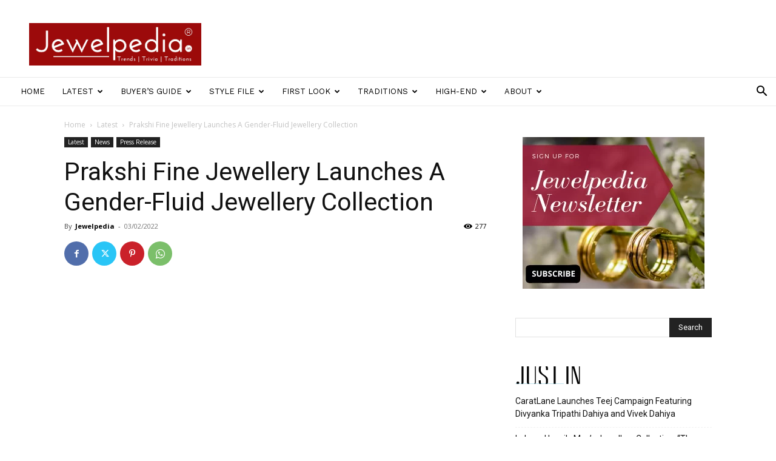

--- FILE ---
content_type: text/html; charset=UTF-8
request_url: https://jewelpedia.in/index.php/2022/02/03/prakshi-fine-jewellery-launches-a-gender-fluid-jewellery-collection/
body_size: 45707
content:
<!doctype html >
<!--[if IE 8]>    <html class="ie8" lang="en"> <![endif]-->
<!--[if IE 9]>    <html class="ie9" lang="en"> <![endif]-->
<!--[if gt IE 8]><!--> <html lang="en-GB"> <!--<![endif]-->
<head>
    <title>Prakshi Fine Jewellery Launches A Gender-Fluid Jewellery Collection</title>
    <meta charset="UTF-8" />
    <meta name="viewport" content="width=device-width, initial-scale=1.0">
    <link rel="pingback" href="https://jewelpedia.in/xmlrpc.php" />
    <meta name='robots' content='index, follow, max-image-preview:large, max-snippet:-1, max-video-preview:-1' />
<link rel="icon" type="image/png" href="https://jewelpedia.in/wp-content/uploads/2020/12/Artboard-1-100-1.jpg">
	<!-- This site is optimized with the Yoast SEO plugin v25.6 - https://yoast.com/wordpress/plugins/seo/ -->
	<meta name="description" content="Prakshi Fine Jewellery launched a gender-fluid collection that anyone across the gender spectrum can wear and pamper themselves with." />
	<link rel="canonical" href="https://jewelpedia.in/index.php/2022/02/03/prakshi-fine-jewellery-launches-a-gender-fluid-jewellery-collection/" />
	<meta property="og:locale" content="en_GB" />
	<meta property="og:type" content="article" />
	<meta property="og:title" content="Prakshi Fine Jewellery Launches A Gender-Fluid Jewellery Collection" />
	<meta property="og:description" content="Prakshi Fine Jewellery launched a gender-fluid collection that anyone across the gender spectrum can wear and pamper themselves with." />
	<meta property="og:url" content="https://jewelpedia.in/index.php/2022/02/03/prakshi-fine-jewellery-launches-a-gender-fluid-jewellery-collection/" />
	<meta property="og:site_name" content="JEWELPEDIA" />
	<meta property="article:publisher" content="https://www.facebook.com/JewelpediaOfficial" />
	<meta property="article:published_time" content="2022-02-03T11:57:54+00:00" />
	<meta property="article:modified_time" content="2022-02-03T11:57:56+00:00" />
	<meta property="og:image" content="https://jewelpedia.in/wp-content/uploads/2022/02/Gender-Neutral-Collection-by-Prakshi-Fine-Jewellery-1.jpg" />
	<meta property="og:image:width" content="1200" />
	<meta property="og:image:height" content="1200" />
	<meta property="og:image:type" content="image/jpeg" />
	<meta name="author" content="Jewelpedia" />
	<meta name="twitter:card" content="summary_large_image" />
	<meta name="twitter:label1" content="Written by" />
	<meta name="twitter:data1" content="Jewelpedia" />
	<meta name="twitter:label2" content="Estimated reading time" />
	<meta name="twitter:data2" content="1 minute" />
	<script type="application/ld+json" class="yoast-schema-graph">{"@context":"https://schema.org","@graph":[{"@type":"Article","@id":"https://jewelpedia.in/index.php/2022/02/03/prakshi-fine-jewellery-launches-a-gender-fluid-jewellery-collection/#article","isPartOf":{"@id":"https://jewelpedia.in/index.php/2022/02/03/prakshi-fine-jewellery-launches-a-gender-fluid-jewellery-collection/"},"author":{"name":"Jewelpedia","@id":"https://jewelpedia.in/#/schema/person/11fc265b0ae5292b36c0e98386124681"},"headline":"Prakshi Fine Jewellery Launches A Gender-Fluid Jewellery Collection","datePublished":"2022-02-03T11:57:54+00:00","dateModified":"2022-02-03T11:57:56+00:00","mainEntityOfPage":{"@id":"https://jewelpedia.in/index.php/2022/02/03/prakshi-fine-jewellery-launches-a-gender-fluid-jewellery-collection/"},"wordCount":211,"commentCount":0,"publisher":{"@id":"https://jewelpedia.in/#organization"},"image":{"@id":"https://jewelpedia.in/index.php/2022/02/03/prakshi-fine-jewellery-launches-a-gender-fluid-jewellery-collection/#primaryimage"},"thumbnailUrl":"https://jewelpedia.in/wp-content/uploads/2022/02/Gender-Neutral-Collection-by-Prakshi-Fine-Jewellery-1.jpg","articleSection":["Latest","News","Press Release"],"inLanguage":"en-GB","potentialAction":[{"@type":"CommentAction","name":"Comment","target":["https://jewelpedia.in/index.php/2022/02/03/prakshi-fine-jewellery-launches-a-gender-fluid-jewellery-collection/#respond"]}]},{"@type":"WebPage","@id":"https://jewelpedia.in/index.php/2022/02/03/prakshi-fine-jewellery-launches-a-gender-fluid-jewellery-collection/","url":"https://jewelpedia.in/index.php/2022/02/03/prakshi-fine-jewellery-launches-a-gender-fluid-jewellery-collection/","name":"Prakshi Fine Jewellery Launches A Gender-Fluid Jewellery Collection","isPartOf":{"@id":"https://jewelpedia.in/#website"},"primaryImageOfPage":{"@id":"https://jewelpedia.in/index.php/2022/02/03/prakshi-fine-jewellery-launches-a-gender-fluid-jewellery-collection/#primaryimage"},"image":{"@id":"https://jewelpedia.in/index.php/2022/02/03/prakshi-fine-jewellery-launches-a-gender-fluid-jewellery-collection/#primaryimage"},"thumbnailUrl":"https://jewelpedia.in/wp-content/uploads/2022/02/Gender-Neutral-Collection-by-Prakshi-Fine-Jewellery-1.jpg","datePublished":"2022-02-03T11:57:54+00:00","dateModified":"2022-02-03T11:57:56+00:00","description":"Prakshi Fine Jewellery launched a gender-fluid collection that anyone across the gender spectrum can wear and pamper themselves with.","breadcrumb":{"@id":"https://jewelpedia.in/index.php/2022/02/03/prakshi-fine-jewellery-launches-a-gender-fluid-jewellery-collection/#breadcrumb"},"inLanguage":"en-GB","potentialAction":[{"@type":"ReadAction","target":["https://jewelpedia.in/index.php/2022/02/03/prakshi-fine-jewellery-launches-a-gender-fluid-jewellery-collection/"]}]},{"@type":"ImageObject","inLanguage":"en-GB","@id":"https://jewelpedia.in/index.php/2022/02/03/prakshi-fine-jewellery-launches-a-gender-fluid-jewellery-collection/#primaryimage","url":"https://jewelpedia.in/wp-content/uploads/2022/02/Gender-Neutral-Collection-by-Prakshi-Fine-Jewellery-1.jpg","contentUrl":"https://jewelpedia.in/wp-content/uploads/2022/02/Gender-Neutral-Collection-by-Prakshi-Fine-Jewellery-1.jpg","width":1200,"height":1200,"caption":"Gender Neutral Collection by Prakshi Fine Jewellery"},{"@type":"BreadcrumbList","@id":"https://jewelpedia.in/index.php/2022/02/03/prakshi-fine-jewellery-launches-a-gender-fluid-jewellery-collection/#breadcrumb","itemListElement":[{"@type":"ListItem","position":1,"name":"Home","item":"https://jewelpedia.in/"},{"@type":"ListItem","position":2,"name":"Prakshi Fine Jewellery Launches A Gender-Fluid Jewellery Collection"}]},{"@type":"WebSite","@id":"https://jewelpedia.in/#website","url":"https://jewelpedia.in/","name":"JEWELPEDIA","description":"Gems and Jewellery News &amp; Trends","publisher":{"@id":"https://jewelpedia.in/#organization"},"potentialAction":[{"@type":"SearchAction","target":{"@type":"EntryPoint","urlTemplate":"https://jewelpedia.in/?s={search_term_string}"},"query-input":{"@type":"PropertyValueSpecification","valueRequired":true,"valueName":"search_term_string"}}],"inLanguage":"en-GB"},{"@type":"Organization","@id":"https://jewelpedia.in/#organization","name":"Jewelpedia","url":"https://jewelpedia.in/","logo":{"@type":"ImageObject","inLanguage":"en-GB","@id":"https://jewelpedia.in/#/schema/logo/image/","url":"https://jewelpedia.in/wp-content/uploads/2021/04/Artboard-1-100.jpg","contentUrl":"https://jewelpedia.in/wp-content/uploads/2021/04/Artboard-1-100.jpg","width":272,"height":317,"caption":"Jewelpedia"},"image":{"@id":"https://jewelpedia.in/#/schema/logo/image/"},"sameAs":["https://www.facebook.com/JewelpediaOfficial","https://www.instagram.com/jewelpedia_official/","https://www.youtube.com/channel/UCQwxT8DoHsqZAaYafaw588Q"]},{"@type":"Person","@id":"https://jewelpedia.in/#/schema/person/11fc265b0ae5292b36c0e98386124681","name":"Jewelpedia","image":{"@type":"ImageObject","inLanguage":"en-GB","@id":"https://jewelpedia.in/#/schema/person/image/","url":"https://secure.gravatar.com/avatar/20bf11d20be3c3bdd2cef57b57b2394a?s=96&d=mm&r=g","contentUrl":"https://secure.gravatar.com/avatar/20bf11d20be3c3bdd2cef57b57b2394a?s=96&d=mm&r=g","caption":"Jewelpedia"},"sameAs":["https://jewelpedia.in"]}]}</script>
	<!-- / Yoast SEO plugin. -->


<link rel='dns-prefetch' href='//fonts.googleapis.com' />
<link rel="alternate" type="application/rss+xml" title="JEWELPEDIA &raquo; Feed" href="https://jewelpedia.in/index.php/feed/" />
<link rel="alternate" type="application/rss+xml" title="JEWELPEDIA &raquo; Comments Feed" href="https://jewelpedia.in/index.php/comments/feed/" />
<link rel="alternate" type="application/rss+xml" title="JEWELPEDIA &raquo; Prakshi Fine Jewellery Launches A Gender-Fluid Jewellery Collection Comments Feed" href="https://jewelpedia.in/index.php/2022/02/03/prakshi-fine-jewellery-launches-a-gender-fluid-jewellery-collection/feed/" />
<script type="text/javascript">
/* <![CDATA[ */
window._wpemojiSettings = {"baseUrl":"https:\/\/s.w.org\/images\/core\/emoji\/15.0.3\/72x72\/","ext":".png","svgUrl":"https:\/\/s.w.org\/images\/core\/emoji\/15.0.3\/svg\/","svgExt":".svg","source":{"concatemoji":"https:\/\/jewelpedia.in\/wp-includes\/js\/wp-emoji-release.min.js?ver=6.6.4"}};
/*! This file is auto-generated */
!function(i,n){var o,s,e;function c(e){try{var t={supportTests:e,timestamp:(new Date).valueOf()};sessionStorage.setItem(o,JSON.stringify(t))}catch(e){}}function p(e,t,n){e.clearRect(0,0,e.canvas.width,e.canvas.height),e.fillText(t,0,0);var t=new Uint32Array(e.getImageData(0,0,e.canvas.width,e.canvas.height).data),r=(e.clearRect(0,0,e.canvas.width,e.canvas.height),e.fillText(n,0,0),new Uint32Array(e.getImageData(0,0,e.canvas.width,e.canvas.height).data));return t.every(function(e,t){return e===r[t]})}function u(e,t,n){switch(t){case"flag":return n(e,"\ud83c\udff3\ufe0f\u200d\u26a7\ufe0f","\ud83c\udff3\ufe0f\u200b\u26a7\ufe0f")?!1:!n(e,"\ud83c\uddfa\ud83c\uddf3","\ud83c\uddfa\u200b\ud83c\uddf3")&&!n(e,"\ud83c\udff4\udb40\udc67\udb40\udc62\udb40\udc65\udb40\udc6e\udb40\udc67\udb40\udc7f","\ud83c\udff4\u200b\udb40\udc67\u200b\udb40\udc62\u200b\udb40\udc65\u200b\udb40\udc6e\u200b\udb40\udc67\u200b\udb40\udc7f");case"emoji":return!n(e,"\ud83d\udc26\u200d\u2b1b","\ud83d\udc26\u200b\u2b1b")}return!1}function f(e,t,n){var r="undefined"!=typeof WorkerGlobalScope&&self instanceof WorkerGlobalScope?new OffscreenCanvas(300,150):i.createElement("canvas"),a=r.getContext("2d",{willReadFrequently:!0}),o=(a.textBaseline="top",a.font="600 32px Arial",{});return e.forEach(function(e){o[e]=t(a,e,n)}),o}function t(e){var t=i.createElement("script");t.src=e,t.defer=!0,i.head.appendChild(t)}"undefined"!=typeof Promise&&(o="wpEmojiSettingsSupports",s=["flag","emoji"],n.supports={everything:!0,everythingExceptFlag:!0},e=new Promise(function(e){i.addEventListener("DOMContentLoaded",e,{once:!0})}),new Promise(function(t){var n=function(){try{var e=JSON.parse(sessionStorage.getItem(o));if("object"==typeof e&&"number"==typeof e.timestamp&&(new Date).valueOf()<e.timestamp+604800&&"object"==typeof e.supportTests)return e.supportTests}catch(e){}return null}();if(!n){if("undefined"!=typeof Worker&&"undefined"!=typeof OffscreenCanvas&&"undefined"!=typeof URL&&URL.createObjectURL&&"undefined"!=typeof Blob)try{var e="postMessage("+f.toString()+"("+[JSON.stringify(s),u.toString(),p.toString()].join(",")+"));",r=new Blob([e],{type:"text/javascript"}),a=new Worker(URL.createObjectURL(r),{name:"wpTestEmojiSupports"});return void(a.onmessage=function(e){c(n=e.data),a.terminate(),t(n)})}catch(e){}c(n=f(s,u,p))}t(n)}).then(function(e){for(var t in e)n.supports[t]=e[t],n.supports.everything=n.supports.everything&&n.supports[t],"flag"!==t&&(n.supports.everythingExceptFlag=n.supports.everythingExceptFlag&&n.supports[t]);n.supports.everythingExceptFlag=n.supports.everythingExceptFlag&&!n.supports.flag,n.DOMReady=!1,n.readyCallback=function(){n.DOMReady=!0}}).then(function(){return e}).then(function(){var e;n.supports.everything||(n.readyCallback(),(e=n.source||{}).concatemoji?t(e.concatemoji):e.wpemoji&&e.twemoji&&(t(e.twemoji),t(e.wpemoji)))}))}((window,document),window._wpemojiSettings);
/* ]]> */
</script>

<style id='wp-emoji-styles-inline-css' type='text/css'>

	img.wp-smiley, img.emoji {
		display: inline !important;
		border: none !important;
		box-shadow: none !important;
		height: 1em !important;
		width: 1em !important;
		margin: 0 0.07em !important;
		vertical-align: -0.1em !important;
		background: none !important;
		padding: 0 !important;
	}
</style>
<link rel='stylesheet' id='wp-block-library-css' href='https://jewelpedia.in/wp-includes/css/dist/block-library/style.min.css?ver=6.6.4' type='text/css' media='all' />
<style id='classic-theme-styles-inline-css' type='text/css'>
/*! This file is auto-generated */
.wp-block-button__link{color:#fff;background-color:#32373c;border-radius:9999px;box-shadow:none;text-decoration:none;padding:calc(.667em + 2px) calc(1.333em + 2px);font-size:1.125em}.wp-block-file__button{background:#32373c;color:#fff;text-decoration:none}
</style>
<style id='global-styles-inline-css' type='text/css'>
:root{--wp--preset--aspect-ratio--square: 1;--wp--preset--aspect-ratio--4-3: 4/3;--wp--preset--aspect-ratio--3-4: 3/4;--wp--preset--aspect-ratio--3-2: 3/2;--wp--preset--aspect-ratio--2-3: 2/3;--wp--preset--aspect-ratio--16-9: 16/9;--wp--preset--aspect-ratio--9-16: 9/16;--wp--preset--color--black: #000000;--wp--preset--color--cyan-bluish-gray: #abb8c3;--wp--preset--color--white: #ffffff;--wp--preset--color--pale-pink: #f78da7;--wp--preset--color--vivid-red: #cf2e2e;--wp--preset--color--luminous-vivid-orange: #ff6900;--wp--preset--color--luminous-vivid-amber: #fcb900;--wp--preset--color--light-green-cyan: #7bdcb5;--wp--preset--color--vivid-green-cyan: #00d084;--wp--preset--color--pale-cyan-blue: #8ed1fc;--wp--preset--color--vivid-cyan-blue: #0693e3;--wp--preset--color--vivid-purple: #9b51e0;--wp--preset--gradient--vivid-cyan-blue-to-vivid-purple: linear-gradient(135deg,rgba(6,147,227,1) 0%,rgb(155,81,224) 100%);--wp--preset--gradient--light-green-cyan-to-vivid-green-cyan: linear-gradient(135deg,rgb(122,220,180) 0%,rgb(0,208,130) 100%);--wp--preset--gradient--luminous-vivid-amber-to-luminous-vivid-orange: linear-gradient(135deg,rgba(252,185,0,1) 0%,rgba(255,105,0,1) 100%);--wp--preset--gradient--luminous-vivid-orange-to-vivid-red: linear-gradient(135deg,rgba(255,105,0,1) 0%,rgb(207,46,46) 100%);--wp--preset--gradient--very-light-gray-to-cyan-bluish-gray: linear-gradient(135deg,rgb(238,238,238) 0%,rgb(169,184,195) 100%);--wp--preset--gradient--cool-to-warm-spectrum: linear-gradient(135deg,rgb(74,234,220) 0%,rgb(151,120,209) 20%,rgb(207,42,186) 40%,rgb(238,44,130) 60%,rgb(251,105,98) 80%,rgb(254,248,76) 100%);--wp--preset--gradient--blush-light-purple: linear-gradient(135deg,rgb(255,206,236) 0%,rgb(152,150,240) 100%);--wp--preset--gradient--blush-bordeaux: linear-gradient(135deg,rgb(254,205,165) 0%,rgb(254,45,45) 50%,rgb(107,0,62) 100%);--wp--preset--gradient--luminous-dusk: linear-gradient(135deg,rgb(255,203,112) 0%,rgb(199,81,192) 50%,rgb(65,88,208) 100%);--wp--preset--gradient--pale-ocean: linear-gradient(135deg,rgb(255,245,203) 0%,rgb(182,227,212) 50%,rgb(51,167,181) 100%);--wp--preset--gradient--electric-grass: linear-gradient(135deg,rgb(202,248,128) 0%,rgb(113,206,126) 100%);--wp--preset--gradient--midnight: linear-gradient(135deg,rgb(2,3,129) 0%,rgb(40,116,252) 100%);--wp--preset--font-size--small: 11px;--wp--preset--font-size--medium: 20px;--wp--preset--font-size--large: 32px;--wp--preset--font-size--x-large: 42px;--wp--preset--font-size--regular: 15px;--wp--preset--font-size--larger: 50px;--wp--preset--spacing--20: 0.44rem;--wp--preset--spacing--30: 0.67rem;--wp--preset--spacing--40: 1rem;--wp--preset--spacing--50: 1.5rem;--wp--preset--spacing--60: 2.25rem;--wp--preset--spacing--70: 3.38rem;--wp--preset--spacing--80: 5.06rem;--wp--preset--shadow--natural: 6px 6px 9px rgba(0, 0, 0, 0.2);--wp--preset--shadow--deep: 12px 12px 50px rgba(0, 0, 0, 0.4);--wp--preset--shadow--sharp: 6px 6px 0px rgba(0, 0, 0, 0.2);--wp--preset--shadow--outlined: 6px 6px 0px -3px rgba(255, 255, 255, 1), 6px 6px rgba(0, 0, 0, 1);--wp--preset--shadow--crisp: 6px 6px 0px rgba(0, 0, 0, 1);}:where(.is-layout-flex){gap: 0.5em;}:where(.is-layout-grid){gap: 0.5em;}body .is-layout-flex{display: flex;}.is-layout-flex{flex-wrap: wrap;align-items: center;}.is-layout-flex > :is(*, div){margin: 0;}body .is-layout-grid{display: grid;}.is-layout-grid > :is(*, div){margin: 0;}:where(.wp-block-columns.is-layout-flex){gap: 2em;}:where(.wp-block-columns.is-layout-grid){gap: 2em;}:where(.wp-block-post-template.is-layout-flex){gap: 1.25em;}:where(.wp-block-post-template.is-layout-grid){gap: 1.25em;}.has-black-color{color: var(--wp--preset--color--black) !important;}.has-cyan-bluish-gray-color{color: var(--wp--preset--color--cyan-bluish-gray) !important;}.has-white-color{color: var(--wp--preset--color--white) !important;}.has-pale-pink-color{color: var(--wp--preset--color--pale-pink) !important;}.has-vivid-red-color{color: var(--wp--preset--color--vivid-red) !important;}.has-luminous-vivid-orange-color{color: var(--wp--preset--color--luminous-vivid-orange) !important;}.has-luminous-vivid-amber-color{color: var(--wp--preset--color--luminous-vivid-amber) !important;}.has-light-green-cyan-color{color: var(--wp--preset--color--light-green-cyan) !important;}.has-vivid-green-cyan-color{color: var(--wp--preset--color--vivid-green-cyan) !important;}.has-pale-cyan-blue-color{color: var(--wp--preset--color--pale-cyan-blue) !important;}.has-vivid-cyan-blue-color{color: var(--wp--preset--color--vivid-cyan-blue) !important;}.has-vivid-purple-color{color: var(--wp--preset--color--vivid-purple) !important;}.has-black-background-color{background-color: var(--wp--preset--color--black) !important;}.has-cyan-bluish-gray-background-color{background-color: var(--wp--preset--color--cyan-bluish-gray) !important;}.has-white-background-color{background-color: var(--wp--preset--color--white) !important;}.has-pale-pink-background-color{background-color: var(--wp--preset--color--pale-pink) !important;}.has-vivid-red-background-color{background-color: var(--wp--preset--color--vivid-red) !important;}.has-luminous-vivid-orange-background-color{background-color: var(--wp--preset--color--luminous-vivid-orange) !important;}.has-luminous-vivid-amber-background-color{background-color: var(--wp--preset--color--luminous-vivid-amber) !important;}.has-light-green-cyan-background-color{background-color: var(--wp--preset--color--light-green-cyan) !important;}.has-vivid-green-cyan-background-color{background-color: var(--wp--preset--color--vivid-green-cyan) !important;}.has-pale-cyan-blue-background-color{background-color: var(--wp--preset--color--pale-cyan-blue) !important;}.has-vivid-cyan-blue-background-color{background-color: var(--wp--preset--color--vivid-cyan-blue) !important;}.has-vivid-purple-background-color{background-color: var(--wp--preset--color--vivid-purple) !important;}.has-black-border-color{border-color: var(--wp--preset--color--black) !important;}.has-cyan-bluish-gray-border-color{border-color: var(--wp--preset--color--cyan-bluish-gray) !important;}.has-white-border-color{border-color: var(--wp--preset--color--white) !important;}.has-pale-pink-border-color{border-color: var(--wp--preset--color--pale-pink) !important;}.has-vivid-red-border-color{border-color: var(--wp--preset--color--vivid-red) !important;}.has-luminous-vivid-orange-border-color{border-color: var(--wp--preset--color--luminous-vivid-orange) !important;}.has-luminous-vivid-amber-border-color{border-color: var(--wp--preset--color--luminous-vivid-amber) !important;}.has-light-green-cyan-border-color{border-color: var(--wp--preset--color--light-green-cyan) !important;}.has-vivid-green-cyan-border-color{border-color: var(--wp--preset--color--vivid-green-cyan) !important;}.has-pale-cyan-blue-border-color{border-color: var(--wp--preset--color--pale-cyan-blue) !important;}.has-vivid-cyan-blue-border-color{border-color: var(--wp--preset--color--vivid-cyan-blue) !important;}.has-vivid-purple-border-color{border-color: var(--wp--preset--color--vivid-purple) !important;}.has-vivid-cyan-blue-to-vivid-purple-gradient-background{background: var(--wp--preset--gradient--vivid-cyan-blue-to-vivid-purple) !important;}.has-light-green-cyan-to-vivid-green-cyan-gradient-background{background: var(--wp--preset--gradient--light-green-cyan-to-vivid-green-cyan) !important;}.has-luminous-vivid-amber-to-luminous-vivid-orange-gradient-background{background: var(--wp--preset--gradient--luminous-vivid-amber-to-luminous-vivid-orange) !important;}.has-luminous-vivid-orange-to-vivid-red-gradient-background{background: var(--wp--preset--gradient--luminous-vivid-orange-to-vivid-red) !important;}.has-very-light-gray-to-cyan-bluish-gray-gradient-background{background: var(--wp--preset--gradient--very-light-gray-to-cyan-bluish-gray) !important;}.has-cool-to-warm-spectrum-gradient-background{background: var(--wp--preset--gradient--cool-to-warm-spectrum) !important;}.has-blush-light-purple-gradient-background{background: var(--wp--preset--gradient--blush-light-purple) !important;}.has-blush-bordeaux-gradient-background{background: var(--wp--preset--gradient--blush-bordeaux) !important;}.has-luminous-dusk-gradient-background{background: var(--wp--preset--gradient--luminous-dusk) !important;}.has-pale-ocean-gradient-background{background: var(--wp--preset--gradient--pale-ocean) !important;}.has-electric-grass-gradient-background{background: var(--wp--preset--gradient--electric-grass) !important;}.has-midnight-gradient-background{background: var(--wp--preset--gradient--midnight) !important;}.has-small-font-size{font-size: var(--wp--preset--font-size--small) !important;}.has-medium-font-size{font-size: var(--wp--preset--font-size--medium) !important;}.has-large-font-size{font-size: var(--wp--preset--font-size--large) !important;}.has-x-large-font-size{font-size: var(--wp--preset--font-size--x-large) !important;}
:where(.wp-block-post-template.is-layout-flex){gap: 1.25em;}:where(.wp-block-post-template.is-layout-grid){gap: 1.25em;}
:where(.wp-block-columns.is-layout-flex){gap: 2em;}:where(.wp-block-columns.is-layout-grid){gap: 2em;}
:root :where(.wp-block-pullquote){font-size: 1.5em;line-height: 1.6;}
</style>
<link rel='stylesheet' id='contact-form-7-css' href='https://jewelpedia.in/wp-content/plugins/contact-form-7/includes/css/styles.css?ver=5.9.8' type='text/css' media='all' />
<link rel='stylesheet' id='rs-plugin-settings-css' href='https://jewelpedia.in/wp-content/plugins/revslider/public/assets/css/rs6.css?ver=6.3.3' type='text/css' media='all' />
<style id='rs-plugin-settings-inline-css' type='text/css'>
#rs-demo-id {}
</style>
<link rel='stylesheet' id='td-plugin-newsletter-css' href='https://jewelpedia.in/wp-content/plugins/td-newsletter/style.css?ver=12.6.8' type='text/css' media='all' />
<link rel='stylesheet' id='td-plugin-multi-purpose-css' href='https://jewelpedia.in/wp-content/plugins/td-composer/td-multi-purpose/style.css?ver=def8edc4e13d95bdf49953a9dce2f608' type='text/css' media='all' />
<link rel='stylesheet' id='google-fonts-style-css' href='https://fonts.googleapis.com/css?family=Work+Sans%3A400%2C600%7CMuli%3A400%2C600%7COpen+Sans%3A400%2C600%2C700%7CRoboto%3A400%2C600%2C700%7CMuli%3A400%2C700&#038;display=swap&#038;ver=12.6.8' type='text/css' media='all' />
<link rel='stylesheet' id='td-theme-css' href='https://jewelpedia.in/wp-content/themes/Newspaper/style.css?ver=12.6.8' type='text/css' media='all' />
<style id='td-theme-inline-css' type='text/css'>@media (max-width:767px){.td-header-desktop-wrap{display:none}}@media (min-width:767px){.td-header-mobile-wrap{display:none}}</style>
<link rel='stylesheet' id='td-legacy-framework-front-style-css' href='https://jewelpedia.in/wp-content/plugins/td-composer/legacy/Newspaper/assets/css/td_legacy_main.css?ver=def8edc4e13d95bdf49953a9dce2f608' type='text/css' media='all' />
<link rel='stylesheet' id='td-standard-pack-framework-front-style-css' href='https://jewelpedia.in/wp-content/plugins/td-standard-pack/Newspaper/assets/css/td_standard_pack_main.css?ver=1b3d5bf2c64738aa07b4643e31257da9' type='text/css' media='all' />
<link rel='stylesheet' id='td-theme-demo-style-css' href='https://jewelpedia.in/wp-content/plugins/td-composer/legacy/Newspaper/includes/demos/lifestyle/demo_style.css?ver=12.6.8' type='text/css' media='all' />
<link rel='stylesheet' id='tdb_style_cloud_templates_front-css' href='https://jewelpedia.in/wp-content/plugins/td-cloud-library/assets/css/tdb_main.css?ver=b33652f2535d2f3812f59e306e26300d' type='text/css' media='all' />
<script type="text/javascript" src="https://jewelpedia.in/wp-includes/js/jquery/jquery.min.js?ver=3.7.1" id="jquery-core-js"></script>
<script type="text/javascript" src="https://jewelpedia.in/wp-includes/js/jquery/jquery-migrate.min.js?ver=3.4.1" id="jquery-migrate-js"></script>
<script type="text/javascript" src="https://jewelpedia.in/wp-content/plugins/revslider/public/assets/js/rbtools.min.js?ver=6.3.3" id="tp-tools-js"></script>
<script type="text/javascript" src="https://jewelpedia.in/wp-content/plugins/revslider/public/assets/js/rs6.min.js?ver=6.3.3" id="revmin-js"></script>
<link rel="https://api.w.org/" href="https://jewelpedia.in/index.php/wp-json/" /><link rel="alternate" title="JSON" type="application/json" href="https://jewelpedia.in/index.php/wp-json/wp/v2/posts/4394" /><link rel="EditURI" type="application/rsd+xml" title="RSD" href="https://jewelpedia.in/xmlrpc.php?rsd" />
<link rel='shortlink' href='https://jewelpedia.in/?p=4394' />
<link rel="alternate" title="oEmbed (JSON)" type="application/json+oembed" href="https://jewelpedia.in/index.php/wp-json/oembed/1.0/embed?url=https%3A%2F%2Fjewelpedia.in%2Findex.php%2F2022%2F02%2F03%2Fprakshi-fine-jewellery-launches-a-gender-fluid-jewellery-collection%2F" />
<link rel="alternate" title="oEmbed (XML)" type="text/xml+oembed" href="https://jewelpedia.in/index.php/wp-json/oembed/1.0/embed?url=https%3A%2F%2Fjewelpedia.in%2Findex.php%2F2022%2F02%2F03%2Fprakshi-fine-jewellery-launches-a-gender-fluid-jewellery-collection%2F&#038;format=xml" />
<!-- Facebook Pixel Code -->
<script>
!function(f,b,e,v,n,t,s)
{if(f.fbq)return;n=f.fbq=function(){n.callMethod?
n.callMethod.apply(n,arguments):n.queue.push(arguments)};
if(!f._fbq)f._fbq=n;n.push=n;n.loaded=!0;n.version='2.0';
n.queue=[];t=b.createElement(e);t.async=!0;
t.src=v;s=b.getElementsByTagName(e)[0];
s.parentNode.insertBefore(t,s)}(window,document,'script',
'https://connect.facebook.net/en_US/fbevents.js');
 fbq('init', '1157421018040290'); 
fbq('track', 'PageView');
</script>
<noscript>
 <img height="1" width="1" 
src="https://www.facebook.com/tr?id=1157421018040290&ev=PageView
&noscript=1"/>
</noscript>
<!-- End Facebook Pixel Code -->
    <script>
        window.tdb_global_vars = {"wpRestUrl":"https:\/\/jewelpedia.in\/index.php\/wp-json\/","permalinkStructure":"\/index.php\/%year%\/%monthnum%\/%day%\/%postname%\/"};
        window.tdb_p_autoload_vars = {"isAjax":false,"isAdminBarShowing":false,"autoloadStatus":"off","origPostEditUrl":null};
    </script>
    
    <style id="tdb-global-colors">:root{--accent-color:#fff}</style>

    
	<meta name="generator" content="Powered by Slider Revolution 6.3.3 - responsive, Mobile-Friendly Slider Plugin for WordPress with comfortable drag and drop interface." />

<!-- JS generated by theme -->

<script type="text/javascript" id="td-generated-header-js">
    
    

	    var tdBlocksArray = []; //here we store all the items for the current page

	    // td_block class - each ajax block uses a object of this class for requests
	    function tdBlock() {
		    this.id = '';
		    this.block_type = 1; //block type id (1-234 etc)
		    this.atts = '';
		    this.td_column_number = '';
		    this.td_current_page = 1; //
		    this.post_count = 0; //from wp
		    this.found_posts = 0; //from wp
		    this.max_num_pages = 0; //from wp
		    this.td_filter_value = ''; //current live filter value
		    this.is_ajax_running = false;
		    this.td_user_action = ''; // load more or infinite loader (used by the animation)
		    this.header_color = '';
		    this.ajax_pagination_infinite_stop = ''; //show load more at page x
	    }

        // td_js_generator - mini detector
        ( function () {
            var htmlTag = document.getElementsByTagName("html")[0];

	        if ( navigator.userAgent.indexOf("MSIE 10.0") > -1 ) {
                htmlTag.className += ' ie10';
            }

            if ( !!navigator.userAgent.match(/Trident.*rv\:11\./) ) {
                htmlTag.className += ' ie11';
            }

	        if ( navigator.userAgent.indexOf("Edge") > -1 ) {
                htmlTag.className += ' ieEdge';
            }

            if ( /(iPad|iPhone|iPod)/g.test(navigator.userAgent) ) {
                htmlTag.className += ' td-md-is-ios';
            }

            var user_agent = navigator.userAgent.toLowerCase();
            if ( user_agent.indexOf("android") > -1 ) {
                htmlTag.className += ' td-md-is-android';
            }

            if ( -1 !== navigator.userAgent.indexOf('Mac OS X')  ) {
                htmlTag.className += ' td-md-is-os-x';
            }

            if ( /chrom(e|ium)/.test(navigator.userAgent.toLowerCase()) ) {
               htmlTag.className += ' td-md-is-chrome';
            }

            if ( -1 !== navigator.userAgent.indexOf('Firefox') ) {
                htmlTag.className += ' td-md-is-firefox';
            }

            if ( -1 !== navigator.userAgent.indexOf('Safari') && -1 === navigator.userAgent.indexOf('Chrome') ) {
                htmlTag.className += ' td-md-is-safari';
            }

            if( -1 !== navigator.userAgent.indexOf('IEMobile') ){
                htmlTag.className += ' td-md-is-iemobile';
            }

        })();

        var tdLocalCache = {};

        ( function () {
            "use strict";

            tdLocalCache = {
                data: {},
                remove: function (resource_id) {
                    delete tdLocalCache.data[resource_id];
                },
                exist: function (resource_id) {
                    return tdLocalCache.data.hasOwnProperty(resource_id) && tdLocalCache.data[resource_id] !== null;
                },
                get: function (resource_id) {
                    return tdLocalCache.data[resource_id];
                },
                set: function (resource_id, cachedData) {
                    tdLocalCache.remove(resource_id);
                    tdLocalCache.data[resource_id] = cachedData;
                }
            };
        })();

    
    
var td_viewport_interval_list=[{"limitBottom":767,"sidebarWidth":228},{"limitBottom":1018,"sidebarWidth":300},{"limitBottom":1140,"sidebarWidth":324}];
var tdc_is_installed="yes";
var td_ajax_url="https:\/\/jewelpedia.in\/wp-admin\/admin-ajax.php?td_theme_name=Newspaper&v=12.6.8";
var td_get_template_directory_uri="https:\/\/jewelpedia.in\/wp-content\/plugins\/td-composer\/legacy\/common";
var tds_snap_menu="smart_snap_always";
var tds_logo_on_sticky="";
var tds_header_style="";
var td_please_wait="Please wait...";
var td_email_user_pass_incorrect="User or password incorrect!";
var td_email_user_incorrect="Email or username incorrect!";
var td_email_incorrect="Email incorrect!";
var td_user_incorrect="Username incorrect!";
var td_email_user_empty="Email or username empty!";
var td_pass_empty="Pass empty!";
var td_pass_pattern_incorrect="Invalid Pass Pattern!";
var td_retype_pass_incorrect="Retyped Pass incorrect!";
var tds_more_articles_on_post_enable="";
var tds_more_articles_on_post_time_to_wait="";
var tds_more_articles_on_post_pages_distance_from_top=0;
var tds_captcha="";
var tds_theme_color_site_wide="#4db2ec";
var tds_smart_sidebar="";
var tdThemeName="Newspaper";
var tdThemeNameWl="Newspaper";
var td_magnific_popup_translation_tPrev="Previous (Left arrow key)";
var td_magnific_popup_translation_tNext="Next (Right arrow key)";
var td_magnific_popup_translation_tCounter="%curr% of %total%";
var td_magnific_popup_translation_ajax_tError="The content from %url% could not be loaded.";
var td_magnific_popup_translation_image_tError="The image #%curr% could not be loaded.";
var tdBlockNonce="d173657341";
var tdMobileMenu="enabled";
var tdMobileSearch="enabled";
var tdDateNamesI18n={"month_names":["January","February","March","April","May","June","July","August","September","October","November","December"],"month_names_short":["Jan","Feb","Mar","Apr","May","Jun","Jul","Aug","Sep","Oct","Nov","Dec"],"day_names":["Sunday","Monday","Tuesday","Wednesday","Thursday","Friday","Saturday"],"day_names_short":["Sun","Mon","Tue","Wed","Thu","Fri","Sat"]};
var tdb_modal_confirm="Save";
var tdb_modal_cancel="Cancel";
var tdb_modal_confirm_alt="Yes";
var tdb_modal_cancel_alt="No";
var td_deploy_mode="deploy";
var td_ad_background_click_link="";
var td_ad_background_click_target="";
</script>


<!-- Header style compiled by theme -->

<style>@font-face{font-family:"floren-bold-webfont";src:local("floren-bold-webfont"),url("https://jewelpedia.in/wp-content/uploads/2021/02/floren-bold-webfont.woff") format("woff");font-display:swap}.td-menu-background,.td-search-background{background-image:url('https://jewelpedia.in/wp-content/uploads/2020/12/Jewelpedia-mobile-menu-bg-image-model.jpg')}ul.sf-menu>.menu-item>a{font-family:"Work Sans";font-size:13px;font-weight:500}.sf-menu ul .menu-item a{font-family:"Work Sans";font-size:12px;font-weight:normal}.td-page-title,.td-category-title-holder .td-page-title{font-family:"Work Sans";font-size:25px;font-weight:500}:root{--td_mobile_gradient_one_mob:rgba(0,0,0,0.8);--td_mobile_gradient_two_mob:rgba(0,0,0,0.7);--td_mobile_text_active_color:#38a6c1;--td_mobile_background_position:center center}@font-face{font-family:"floren-bold-webfont";src:local("floren-bold-webfont"),url("https://jewelpedia.in/wp-content/uploads/2021/02/floren-bold-webfont.woff") format("woff");font-display:swap}.sf-menu>.current-menu-item>a:after,.sf-menu>.current-menu-ancestor>a:after,.sf-menu>.current-category-ancestor>a:after,.sf-menu>li:hover>a:after,.sf-menu>.sfHover>a:after,.td_block_mega_menu .td-next-prev-wrap a:hover,.td-mega-span .td-post-category:hover,.td-header-wrap .black-menu .sf-menu>li>a:hover,.td-header-wrap .black-menu .sf-menu>.current-menu-ancestor>a,.td-header-wrap .black-menu .sf-menu>.sfHover>a,.td-header-wrap .black-menu .sf-menu>.current-menu-item>a,.td-header-wrap .black-menu .sf-menu>.current-menu-ancestor>a,.td-header-wrap .black-menu .sf-menu>.current-category-ancestor>a,.tdm-menu-active-style5 .tdm-header .td-header-menu-wrap .sf-menu>.current-menu-item>a,.tdm-menu-active-style5 .tdm-header .td-header-menu-wrap .sf-menu>.current-menu-ancestor>a,.tdm-menu-active-style5 .tdm-header .td-header-menu-wrap .sf-menu>.current-category-ancestor>a,.tdm-menu-active-style5 .tdm-header .td-header-menu-wrap .sf-menu>li>a:hover,.tdm-menu-active-style5 .tdm-header .td-header-menu-wrap .sf-menu>.sfHover>a{background-color:#4db2ec}.td_block_mega_menu .td-next-prev-wrap a:hover,.tdm-menu-active-style4 .tdm-header .sf-menu>.current-menu-item>a,.tdm-menu-active-style4 .tdm-header .sf-menu>.current-menu-ancestor>a,.tdm-menu-active-style4 .tdm-header .sf-menu>.current-category-ancestor>a,.tdm-menu-active-style4 .tdm-header .sf-menu>li>a:hover,.tdm-menu-active-style4 .tdm-header .sf-menu>.sfHover>a{border-color:#4db2ec}.header-search-wrap .td-drop-down-search:before{border-color:transparent transparent #4db2ec transparent}.td_mega_menu_sub_cats .cur-sub-cat,.td_mod_mega_menu:hover .entry-title a,.td-theme-wrap .sf-menu ul .td-menu-item>a:hover,.td-theme-wrap .sf-menu ul .sfHover>a,.td-theme-wrap .sf-menu ul .current-menu-ancestor>a,.td-theme-wrap .sf-menu ul .current-category-ancestor>a,.td-theme-wrap .sf-menu ul .current-menu-item>a,.tdm-menu-active-style3 .tdm-header.td-header-wrap .sf-menu>.current-menu-item>a,.tdm-menu-active-style3 .tdm-header.td-header-wrap .sf-menu>.current-menu-ancestor>a,.tdm-menu-active-style3 .tdm-header.td-header-wrap .sf-menu>.current-category-ancestor>a,.tdm-menu-active-style3 .tdm-header.td-header-wrap .sf-menu>li>a:hover,.tdm-menu-active-style3 .tdm-header.td-header-wrap .sf-menu>.sfHover>a{color:#4db2ec}ul.sf-menu>.td-menu-item>a,.td-theme-wrap .td-header-menu-social{font-family:"Work Sans";font-size:13px;font-weight:500}.sf-menu ul .td-menu-item a{font-family:"Work Sans";font-size:12px;font-weight:normal}.td-theme-wrap .header-search-wrap .td-drop-down-search .btn:hover,.td-theme-wrap .td-aj-search-results .td_module_wrap:hover .entry-title a,.td-theme-wrap .header-search-wrap .result-msg a:hover{color:#ffffff!important}.td-footer-wrapper::before{background-size:cover}.td-footer-wrapper::before{background-position:center center}.td-footer-wrapper::before{opacity:0.3}.block-title>span,.block-title>a,.widgettitle,body .td-trending-now-title,.wpb_tabs li a,.vc_tta-container .vc_tta-color-grey.vc_tta-tabs-position-top.vc_tta-style-classic .vc_tta-tabs-container .vc_tta-tab>a,.td-theme-wrap .td-related-title a,.woocommerce div.product .woocommerce-tabs ul.tabs li a,.woocommerce .product .products h2:not(.woocommerce-loop-product__title),.td-theme-wrap .td-block-title{font-family:floren-bold-webfont;font-size:50px;font-weight:900;text-transform:uppercase}.td_mod_mega_menu .item-details a{font-family:"Work Sans";font-weight:600}.td_mega_menu_sub_cats .block-mega-child-cats a{font-family:"Work Sans";font-size:12px;font-weight:normal;text-transform:uppercase}@font-face{font-family:"floren-bold-webfont";src:local("floren-bold-webfont"),url("https://jewelpedia.in/wp-content/uploads/2021/02/floren-bold-webfont.woff") format("woff");font-display:swap}.td-menu-background,.td-search-background{background-image:url('https://jewelpedia.in/wp-content/uploads/2020/12/Jewelpedia-mobile-menu-bg-image-model.jpg')}ul.sf-menu>.menu-item>a{font-family:"Work Sans";font-size:13px;font-weight:500}.sf-menu ul .menu-item a{font-family:"Work Sans";font-size:12px;font-weight:normal}.td-page-title,.td-category-title-holder .td-page-title{font-family:"Work Sans";font-size:25px;font-weight:500}:root{--td_mobile_gradient_one_mob:rgba(0,0,0,0.8);--td_mobile_gradient_two_mob:rgba(0,0,0,0.7);--td_mobile_text_active_color:#38a6c1;--td_mobile_background_position:center center}@font-face{font-family:"floren-bold-webfont";src:local("floren-bold-webfont"),url("https://jewelpedia.in/wp-content/uploads/2021/02/floren-bold-webfont.woff") format("woff");font-display:swap}.sf-menu>.current-menu-item>a:after,.sf-menu>.current-menu-ancestor>a:after,.sf-menu>.current-category-ancestor>a:after,.sf-menu>li:hover>a:after,.sf-menu>.sfHover>a:after,.td_block_mega_menu .td-next-prev-wrap a:hover,.td-mega-span .td-post-category:hover,.td-header-wrap .black-menu .sf-menu>li>a:hover,.td-header-wrap .black-menu .sf-menu>.current-menu-ancestor>a,.td-header-wrap .black-menu .sf-menu>.sfHover>a,.td-header-wrap .black-menu .sf-menu>.current-menu-item>a,.td-header-wrap .black-menu .sf-menu>.current-menu-ancestor>a,.td-header-wrap .black-menu .sf-menu>.current-category-ancestor>a,.tdm-menu-active-style5 .tdm-header .td-header-menu-wrap .sf-menu>.current-menu-item>a,.tdm-menu-active-style5 .tdm-header .td-header-menu-wrap .sf-menu>.current-menu-ancestor>a,.tdm-menu-active-style5 .tdm-header .td-header-menu-wrap .sf-menu>.current-category-ancestor>a,.tdm-menu-active-style5 .tdm-header .td-header-menu-wrap .sf-menu>li>a:hover,.tdm-menu-active-style5 .tdm-header .td-header-menu-wrap .sf-menu>.sfHover>a{background-color:#4db2ec}.td_block_mega_menu .td-next-prev-wrap a:hover,.tdm-menu-active-style4 .tdm-header .sf-menu>.current-menu-item>a,.tdm-menu-active-style4 .tdm-header .sf-menu>.current-menu-ancestor>a,.tdm-menu-active-style4 .tdm-header .sf-menu>.current-category-ancestor>a,.tdm-menu-active-style4 .tdm-header .sf-menu>li>a:hover,.tdm-menu-active-style4 .tdm-header .sf-menu>.sfHover>a{border-color:#4db2ec}.header-search-wrap .td-drop-down-search:before{border-color:transparent transparent #4db2ec transparent}.td_mega_menu_sub_cats .cur-sub-cat,.td_mod_mega_menu:hover .entry-title a,.td-theme-wrap .sf-menu ul .td-menu-item>a:hover,.td-theme-wrap .sf-menu ul .sfHover>a,.td-theme-wrap .sf-menu ul .current-menu-ancestor>a,.td-theme-wrap .sf-menu ul .current-category-ancestor>a,.td-theme-wrap .sf-menu ul .current-menu-item>a,.tdm-menu-active-style3 .tdm-header.td-header-wrap .sf-menu>.current-menu-item>a,.tdm-menu-active-style3 .tdm-header.td-header-wrap .sf-menu>.current-menu-ancestor>a,.tdm-menu-active-style3 .tdm-header.td-header-wrap .sf-menu>.current-category-ancestor>a,.tdm-menu-active-style3 .tdm-header.td-header-wrap .sf-menu>li>a:hover,.tdm-menu-active-style3 .tdm-header.td-header-wrap .sf-menu>.sfHover>a{color:#4db2ec}ul.sf-menu>.td-menu-item>a,.td-theme-wrap .td-header-menu-social{font-family:"Work Sans";font-size:13px;font-weight:500}.sf-menu ul .td-menu-item a{font-family:"Work Sans";font-size:12px;font-weight:normal}.td-theme-wrap .header-search-wrap .td-drop-down-search .btn:hover,.td-theme-wrap .td-aj-search-results .td_module_wrap:hover .entry-title a,.td-theme-wrap .header-search-wrap .result-msg a:hover{color:#ffffff!important}.td-footer-wrapper::before{background-size:cover}.td-footer-wrapper::before{background-position:center center}.td-footer-wrapper::before{opacity:0.3}.block-title>span,.block-title>a,.widgettitle,body .td-trending-now-title,.wpb_tabs li a,.vc_tta-container .vc_tta-color-grey.vc_tta-tabs-position-top.vc_tta-style-classic .vc_tta-tabs-container .vc_tta-tab>a,.td-theme-wrap .td-related-title a,.woocommerce div.product .woocommerce-tabs ul.tabs li a,.woocommerce .product .products h2:not(.woocommerce-loop-product__title),.td-theme-wrap .td-block-title{font-family:floren-bold-webfont;font-size:50px;font-weight:900;text-transform:uppercase}.td_mod_mega_menu .item-details a{font-family:"Work Sans";font-weight:600}.td_mega_menu_sub_cats .block-mega-child-cats a{font-family:"Work Sans";font-size:12px;font-weight:normal;text-transform:uppercase}</style>

<!-- Global site tag (gtag.js) - Google Analytics -->
<script async src="https://www.googletagmanager.com/gtag/js?id=G-5Q9W0CDJ0J"></script>
<script>
  window.dataLayer = window.dataLayer || [];
  function gtag(){dataLayer.push(arguments);}
  gtag('js', new Date());

  gtag('config', 'G-5Q9W0CDJ0J');
</script>


<script type="application/ld+json">
    {
        "@context": "https://schema.org",
        "@type": "BreadcrumbList",
        "itemListElement": [
            {
                "@type": "ListItem",
                "position": 1,
                "item": {
                    "@type": "WebSite",
                    "@id": "https://jewelpedia.in/",
                    "name": "Home"
                }
            },
            {
                "@type": "ListItem",
                "position": 2,
                    "item": {
                    "@type": "WebPage",
                    "@id": "https://jewelpedia.in/index.php/category/latest/",
                    "name": "Latest"
                }
            }
            ,{
                "@type": "ListItem",
                "position": 3,
                    "item": {
                    "@type": "WebPage",
                    "@id": "https://jewelpedia.in/index.php/2022/02/03/prakshi-fine-jewellery-launches-a-gender-fluid-jewellery-collection/",
                    "name": "Prakshi Fine Jewellery Launches A Gender-Fluid Jewellery Collection"                                
                }
            }    
        ]
    }
</script>
<script type="text/javascript">function setREVStartSize(e){
			//window.requestAnimationFrame(function() {				 
				window.RSIW = window.RSIW===undefined ? window.innerWidth : window.RSIW;	
				window.RSIH = window.RSIH===undefined ? window.innerHeight : window.RSIH;	
				try {								
					var pw = document.getElementById(e.c).parentNode.offsetWidth,
						newh;
					pw = pw===0 || isNaN(pw) ? window.RSIW : pw;
					e.tabw = e.tabw===undefined ? 0 : parseInt(e.tabw);
					e.thumbw = e.thumbw===undefined ? 0 : parseInt(e.thumbw);
					e.tabh = e.tabh===undefined ? 0 : parseInt(e.tabh);
					e.thumbh = e.thumbh===undefined ? 0 : parseInt(e.thumbh);
					e.tabhide = e.tabhide===undefined ? 0 : parseInt(e.tabhide);
					e.thumbhide = e.thumbhide===undefined ? 0 : parseInt(e.thumbhide);
					e.mh = e.mh===undefined || e.mh=="" || e.mh==="auto" ? 0 : parseInt(e.mh,0);		
					if(e.layout==="fullscreen" || e.l==="fullscreen") 						
						newh = Math.max(e.mh,window.RSIH);					
					else{					
						e.gw = Array.isArray(e.gw) ? e.gw : [e.gw];
						for (var i in e.rl) if (e.gw[i]===undefined || e.gw[i]===0) e.gw[i] = e.gw[i-1];					
						e.gh = e.el===undefined || e.el==="" || (Array.isArray(e.el) && e.el.length==0)? e.gh : e.el;
						e.gh = Array.isArray(e.gh) ? e.gh : [e.gh];
						for (var i in e.rl) if (e.gh[i]===undefined || e.gh[i]===0) e.gh[i] = e.gh[i-1];
											
						var nl = new Array(e.rl.length),
							ix = 0,						
							sl;					
						e.tabw = e.tabhide>=pw ? 0 : e.tabw;
						e.thumbw = e.thumbhide>=pw ? 0 : e.thumbw;
						e.tabh = e.tabhide>=pw ? 0 : e.tabh;
						e.thumbh = e.thumbhide>=pw ? 0 : e.thumbh;					
						for (var i in e.rl) nl[i] = e.rl[i]<window.RSIW ? 0 : e.rl[i];
						sl = nl[0];									
						for (var i in nl) if (sl>nl[i] && nl[i]>0) { sl = nl[i]; ix=i;}															
						var m = pw>(e.gw[ix]+e.tabw+e.thumbw) ? 1 : (pw-(e.tabw+e.thumbw)) / (e.gw[ix]);					
						newh =  (e.gh[ix] * m) + (e.tabh + e.thumbh);
					}				
					if(window.rs_init_css===undefined) window.rs_init_css = document.head.appendChild(document.createElement("style"));					
					document.getElementById(e.c).height = newh+"px";
					window.rs_init_css.innerHTML += "#"+e.c+"_wrapper { height: "+newh+"px }";				
				} catch(e){
					console.log("Failure at Presize of Slider:" + e)
				}					   
			//});
		  };</script>

<!-- Button style compiled by theme -->

<style></style>

	<style id="tdw-css-placeholder"></style></head>

<body class="post-template-default single single-post postid-4394 single-format-standard td-standard-pack prakshi-fine-jewellery-launches-a-gender-fluid-jewellery-collection global-block-template-8 td-lifestyle  tdc-footer-template td-full-layout" itemscope="itemscope" itemtype="https://schema.org/WebPage">

<div class="td-scroll-up" data-style="style1"><i class="td-icon-menu-up"></i></div>
    <div class="td-menu-background" style="visibility:hidden"></div>
<div id="td-mobile-nav" style="visibility:hidden">
    <div class="td-mobile-container">
        <!-- mobile menu top section -->
        <div class="td-menu-socials-wrap">
            <!-- socials -->
            <div class="td-menu-socials">
                
        <span class="td-social-icon-wrap">
            <a target="_blank" href="https://www.facebook.com/JewelpediaOfficial" title="Facebook">
                <i class="td-icon-font td-icon-facebook"></i>
                <span style="display: none">Facebook</span>
            </a>
        </span>
        <span class="td-social-icon-wrap">
            <a target="_blank" href="https://www.instagram.com/jewelpedia_official/" title="Instagram">
                <i class="td-icon-font td-icon-instagram"></i>
                <span style="display: none">Instagram</span>
            </a>
        </span>
        <span class="td-social-icon-wrap">
            <a target="_blank" href="https://twitter.com/Jewelpedia_" title="Twitter">
                <i class="td-icon-font td-icon-twitter"></i>
                <span style="display: none">Twitter</span>
            </a>
        </span>
        <span class="td-social-icon-wrap">
            <a target="_blank" href="https://www.youtube.com/channel/UCQwxT8DoHsqZAaYafaw588Q" title="Youtube">
                <i class="td-icon-font td-icon-youtube"></i>
                <span style="display: none">Youtube</span>
            </a>
        </span>            </div>
            <!-- close button -->
            <div class="td-mobile-close">
                <span><i class="td-icon-close-mobile"></i></span>
            </div>
        </div>

        <!-- login section -->
                    <div class="td-menu-login-section">
                
    <div class="td-guest-wrap">
        <div class="td-menu-login"><a id="login-link-mob">Sign in</a></div>
    </div>
            </div>
        
        <!-- menu section -->
        <div class="td-mobile-content">
            <div class="menu-td-demo-header-menu-container"><ul id="menu-td-demo-header-menu" class="td-mobile-main-menu"><li id="menu-item-113" class="menu-item menu-item-type-post_type menu-item-object-page menu-item-home menu-item-first menu-item-113"><a href="https://jewelpedia.in/">Home</a></li>
<li id="menu-item-114" class="menu-item menu-item-type-custom menu-item-object-custom menu-item-has-children menu-item-114"><a href="#">Latest<i class="td-icon-menu-right td-element-after"></i></a>
<ul class="sub-menu">
	<li id="menu-item-0" class="menu-item-0"><a href="https://jewelpedia.in/index.php/category/latest/fashion-jewellery/">Fashion Jewellery</a></li>
	<li class="menu-item-0"><a href="https://jewelpedia.in/index.php/category/latest/feature/">Feature</a></li>
	<li class="menu-item-0"><a href="https://jewelpedia.in/index.php/category/latest/news-latest/">News</a></li>
	<li class="menu-item-0"><a href="https://jewelpedia.in/index.php/category/latest/news-latest/industry/">Industry</a></li>
	<li class="menu-item-0"><a href="https://jewelpedia.in/index.php/category/latest/press-release/">Press Release</a></li>
</ul>
</li>
<li id="menu-item-116" class="menu-item menu-item-type-custom menu-item-object-custom menu-item-has-children menu-item-116"><a href="#">Buyer&#8217;s Guide<i class="td-icon-menu-right td-element-after"></i></a>
<ul class="sub-menu">
	<li class="menu-item-0"><a href="https://jewelpedia.in/index.php/category/buyers-guide/all-about-diamonds/">All About Diamonds</a></li>
	<li class="menu-item-0"><a href="https://jewelpedia.in/index.php/category/buyers-guide/be-platinum-perfect/">Be Platinum Perfect</a></li>
	<li class="menu-item-0"><a href="https://jewelpedia.in/index.php/category/buyers-guide/gem-facts/">Gem Facts</a></li>
	<li class="menu-item-0"><a href="https://jewelpedia.in/index.php/category/buyers-guide/golden-rule/">Golden Rule</a></li>
	<li class="menu-item-0"><a href="https://jewelpedia.in/index.php/category/buyers-guide/silver-smart/">Silver Smart</a></li>
</ul>
</li>
<li id="menu-item-117" class="menu-item menu-item-type-custom menu-item-object-custom menu-item-has-children menu-item-117"><a href="#">Style File<i class="td-icon-menu-right td-element-after"></i></a>
<ul class="sub-menu">
	<li class="menu-item-0"><a href="https://jewelpedia.in/index.php/category/style-file/moods/">Moods</a></li>
	<li class="menu-item-0"><a href="https://jewelpedia.in/index.php/category/style-file/occasions/">Occasions</a></li>
	<li class="menu-item-0"><a href="https://jewelpedia.in/index.php/category/style-file/spotted/">Spotted</a></li>
</ul>
</li>
<li id="menu-item-1959" class="menu-item menu-item-type-taxonomy menu-item-object-category menu-item-has-children menu-item-1959"><a href="https://jewelpedia.in/index.php/category/first-look/">First Look<i class="td-icon-menu-right td-element-after"></i></a>
<ul class="sub-menu">
	<li class="menu-item-0"><a href="https://jewelpedia.in/index.php/category/first-look/9-to-5/">9 To 5</a></li>
	<li class="menu-item-0"><a href="https://jewelpedia.in/index.php/category/first-look/contemporary/">Contemporary</a></li>
	<li class="menu-item-0"><a href="https://jewelpedia.in/index.php/category/first-look/love-special/">Love Special</a></li>
</ul>
</li>
<li id="menu-item-118" class="menu-item menu-item-type-custom menu-item-object-custom menu-item-has-children menu-item-118"><a href="#">Traditions<i class="td-icon-menu-right td-element-after"></i></a>
<ul class="sub-menu">
	<li class="menu-item-0"><a href="https://jewelpedia.in/index.php/category/traditions/ethnic/">Ethnic</a></li>
	<li class="menu-item-0"><a href="https://jewelpedia.in/index.php/category/traditions/heirloom/">Heirloom</a></li>
	<li class="menu-item-0"><a href="https://jewelpedia.in/index.php/category/traditions/royal/">Royal</a></li>
	<li class="menu-item-0"><a href="https://jewelpedia.in/index.php/category/traditions/trivia/">Trivia</a></li>
</ul>
</li>
<li id="menu-item-119" class="menu-item menu-item-type-custom menu-item-object-custom menu-item-has-children menu-item-119"><a href="#">High-End<i class="td-icon-menu-right td-element-after"></i></a>
<ul class="sub-menu">
	<li class="menu-item-0"><a href="https://jewelpedia.in/index.php/category/bridal-blings-wedding-jewellery-trends/bridal/">Bridal</a></li>
	<li class="menu-item-0"><a href="https://jewelpedia.in/index.php/category/bridal-blings-wedding-jewellery-trends/bridesmaid/">Bridesmaid</a></li>
	<li class="menu-item-0"><a href="https://jewelpedia.in/index.php/category/bridal-blings-wedding-jewellery-trends/celebrity-wedding/">Celebrity Wedding</a></li>
</ul>
</li>
<li id="menu-item-408" class="menu-item menu-item-type-post_type menu-item-object-page menu-item-408"><a href="https://jewelpedia.in/index.php/about-us-gems-and-jewellery/">About</a></li>
</ul></div>        </div>
    </div>

    <!-- register/login section -->
            <div id="login-form-mobile" class="td-register-section">
            
            <div id="td-login-mob" class="td-login-animation td-login-hide-mob">
            	<!-- close button -->
	            <div class="td-login-close">
	                <span class="td-back-button"><i class="td-icon-read-down"></i></span>
	                <div class="td-login-title">Sign in</div>
	                <!-- close button -->
		            <div class="td-mobile-close">
		                <span><i class="td-icon-close-mobile"></i></span>
		            </div>
	            </div>
	            <form class="td-login-form-wrap" action="#" method="post">
	                <div class="td-login-panel-title"><span>Welcome!</span>Log into your account</div>
	                <div class="td_display_err"></div>
	                <div class="td-login-inputs"><input class="td-login-input" autocomplete="username" type="text" name="login_email" id="login_email-mob" value="" required><label for="login_email-mob">your username</label></div>
	                <div class="td-login-inputs"><input class="td-login-input" autocomplete="current-password" type="password" name="login_pass" id="login_pass-mob" value="" required><label for="login_pass-mob">your password</label></div>
	                <input type="button" name="login_button" id="login_button-mob" class="td-login-button" value="LOG IN">
	                
					
	                <div class="td-login-info-text">
	                <a href="#" id="forgot-pass-link-mob">Forgot your password?</a>
	                </div>
	                <div class="td-login-register-link">
	                
	                </div>
	                
	                

                </form>
            </div>

            
            
            
            
            <div id="td-forgot-pass-mob" class="td-login-animation td-login-hide-mob">
                <!-- close button -->
	            <div class="td-forgot-pass-close">
	                <a href="#" aria-label="Back" class="td-back-button"><i class="td-icon-read-down"></i></a>
	                <div class="td-login-title">Password recovery</div>
	            </div>
	            <div class="td-login-form-wrap">
	                <div class="td-login-panel-title">Recover your password</div>
	                <div class="td_display_err"></div>
	                <div class="td-login-inputs"><input class="td-login-input" type="text" name="forgot_email" id="forgot_email-mob" value="" required><label for="forgot_email-mob">your email</label></div>
	                <input type="button" name="forgot_button" id="forgot_button-mob" class="td-login-button" value="Send My Pass">
                </div>
            </div>
        </div>
    </div><div class="td-search-background" style="visibility:hidden"></div>
<div class="td-search-wrap-mob" style="visibility:hidden">
	<div class="td-drop-down-search">
		<form method="get" class="td-search-form" action="https://jewelpedia.in/">
			<!-- close button -->
			<div class="td-search-close">
				<span><i class="td-icon-close-mobile"></i></span>
			</div>
			<div role="search" class="td-search-input">
				<span>Search</span>
				<input id="td-header-search-mob" type="text" value="" name="s" autocomplete="off" />
			</div>
		</form>
		<div id="td-aj-search-mob" class="td-ajax-search-flex"></div>
	</div>
</div>

    <div id="td-outer-wrap" class="td-theme-wrap">
    
        
            <div class="tdc-header-wrap ">

            <!--
Header style 1
-->


<div class="td-header-wrap td-header-style-1 ">
    
    <div class="td-header-top-menu-full td-container-wrap td_stretch_content">
        <div class="td-container td-header-row td-header-top-menu">
            <!-- LOGIN MODAL -->

                <div id="login-form" class="white-popup-block mfp-hide mfp-with-anim td-login-modal-wrap">
                    <div class="td-login-wrap">
                        <a href="#" aria-label="Back" class="td-back-button"><i class="td-icon-modal-back"></i></a>
                        <div id="td-login-div" class="td-login-form-div td-display-block">
                            <div class="td-login-panel-title">Sign in</div>
                            <div class="td-login-panel-descr">Welcome! Log into your account</div>
                            <div class="td_display_err"></div>
                            <form id="loginForm" action="#" method="post">
                                <div class="td-login-inputs"><input class="td-login-input" autocomplete="username" type="text" name="login_email" id="login_email" value="" required><label for="login_email">your username</label></div>
                                <div class="td-login-inputs"><input class="td-login-input" autocomplete="current-password" type="password" name="login_pass" id="login_pass" value="" required><label for="login_pass">your password</label></div>
                                <input type="button"  name="login_button" id="login_button" class="wpb_button btn td-login-button" value="Login">
                                
                            </form>

                            

                            <div class="td-login-info-text"><a href="#" id="forgot-pass-link">Forgot your password? Get help</a></div>
                            
                            
                            
                            
                        </div>

                        

                         <div id="td-forgot-pass-div" class="td-login-form-div td-display-none">
                            <div class="td-login-panel-title">Password recovery</div>
                            <div class="td-login-panel-descr">Recover your password</div>
                            <div class="td_display_err"></div>
                            <form id="forgotpassForm" action="#" method="post">
                                <div class="td-login-inputs"><input class="td-login-input" type="text" name="forgot_email" id="forgot_email" value="" required><label for="forgot_email">your email</label></div>
                                <input type="button" name="forgot_button" id="forgot_button" class="wpb_button btn td-login-button" value="Send My Password">
                            </form>
                            <div class="td-login-info-text">A password will be e-mailed to you.</div>
                        </div>
                        
                        
                    </div>
                </div>
                        </div>
    </div>

    <div class="td-banner-wrap-full td-logo-wrap-full td-container-wrap td_stretch_content">
        <div class="td-container td-header-row td-header-header">
            <div class="td-header-sp-logo">
                        <a class="td-main-logo" href="https://jewelpedia.in/">
            <img class="td-retina-data" data-retina="https://jewelpedia.in/wp-content/uploads/2021/08/Jewelpedia-Logo_RedBox_®-1.png" src="https://jewelpedia.in/wp-content/uploads/2021/08/Jewelpedia-Logo_RedBox_®.png" alt="Gems And Jewellery - Jewelpedia | Hottest Jewellery Trends | Jewellery News & Happenings" title="Gems And Jewellery - Jewelpedia | Hottest Jewellery Trends | Jewellery News & Happenings"  width="1358" height="334"/>
            <span class="td-visual-hidden">JEWELPEDIA</span>
        </a>
                </div>
                    </div>
    </div>

    <div class="td-header-menu-wrap-full td-container-wrap td_stretch_content">
        
        <div class="td-header-menu-wrap td-header-gradient ">
            <div class="td-container td-header-row td-header-main-menu">
                <div id="td-header-menu" role="navigation">
        <div id="td-top-mobile-toggle"><a href="#" role="button" aria-label="Menu"><i class="td-icon-font td-icon-mobile"></i></a></div>
        <div class="td-main-menu-logo td-logo-in-header">
        		<a class="td-mobile-logo td-sticky-disable" aria-label="Logo" href="https://jewelpedia.in/">
			<img class="td-retina-data" data-retina="https://jewelpedia.in/wp-content/uploads/2021/08/Jewelpedia-Logo_RedBox_®-3.png" src="https://jewelpedia.in/wp-content/uploads/2021/08/Jewelpedia-Logo_RedBox_®-2.png" alt="Gems And Jewellery - Jewelpedia | Hottest Jewellery Trends | Jewellery News & Happenings" title="Gems And Jewellery - Jewelpedia | Hottest Jewellery Trends | Jewellery News & Happenings"  width="1358" height="334"/>
		</a>
			<a class="td-header-logo td-sticky-disable" aria-label="Logo" href="https://jewelpedia.in/">
			<img class="td-retina-data" data-retina="https://jewelpedia.in/wp-content/uploads/2021/08/Jewelpedia-Logo_RedBox_®-1.png" src="https://jewelpedia.in/wp-content/uploads/2021/08/Jewelpedia-Logo_RedBox_®.png" alt="Gems And Jewellery - Jewelpedia | Hottest Jewellery Trends | Jewellery News & Happenings" title="Gems And Jewellery - Jewelpedia | Hottest Jewellery Trends | Jewellery News & Happenings"  width="1358" height="334"/>
		</a>
	    </div>
    <div class="menu-td-demo-header-menu-container"><ul id="menu-td-demo-header-menu-1" class="sf-menu"><li class="menu-item menu-item-type-post_type menu-item-object-page menu-item-home menu-item-first td-menu-item td-normal-menu menu-item-113"><a href="https://jewelpedia.in/">Home</a></li>
<li class="menu-item menu-item-type-custom menu-item-object-custom td-menu-item td-mega-menu menu-item-114"><a href="#">Latest</a>
<ul class="sub-menu">
	<li class="menu-item-0"><div class="td-container-border"><div class="td-mega-grid"><div class="td_block_wrap td_block_mega_menu tdi_1 td_with_ajax_pagination td-pb-border-top td_block_template_8"  data-td-block-uid="tdi_1" ><script>var block_tdi_1 = new tdBlock();
block_tdi_1.id = "tdi_1";
block_tdi_1.atts = '{"limit":4,"td_column_number":3,"ajax_pagination":"next_prev","category_id":"22","show_child_cat":30,"td_ajax_filter_type":"td_category_ids_filter","td_ajax_preloading":"","block_type":"td_block_mega_menu","block_template_id":"","header_color":"","ajax_pagination_infinite_stop":"","offset":"","td_filter_default_txt":"","td_ajax_filter_ids":"","el_class":"","color_preset":"","ajax_pagination_next_prev_swipe":"","border_top":"","css":"","tdc_css":"","class":"tdi_1","tdc_css_class":"tdi_1","tdc_css_class_style":"tdi_1_rand_style"}';
block_tdi_1.td_column_number = "3";
block_tdi_1.block_type = "td_block_mega_menu";
block_tdi_1.post_count = "4";
block_tdi_1.found_posts = "286";
block_tdi_1.header_color = "";
block_tdi_1.ajax_pagination_infinite_stop = "";
block_tdi_1.max_num_pages = "72";
tdBlocksArray.push(block_tdi_1);
</script><div class="td_mega_menu_sub_cats"><div class="block-mega-child-cats"><a class="cur-sub-cat mega-menu-sub-cat-tdi_1" id="tdi_2" data-td_block_id="tdi_1" data-td_filter_value="" href="https://jewelpedia.in/index.php/category/latest/">All</a><a class="mega-menu-sub-cat-tdi_1"  id="tdi_3" data-td_block_id="tdi_1" data-td_filter_value="242" href="https://jewelpedia.in/index.php/category/latest/fashion-jewellery/">Fashion Jewellery</a><a class="mega-menu-sub-cat-tdi_1"  id="tdi_4" data-td_block_id="tdi_1" data-td_filter_value="232" href="https://jewelpedia.in/index.php/category/latest/feature/">Feature</a><a class="mega-menu-sub-cat-tdi_1"  id="tdi_5" data-td_block_id="tdi_1" data-td_filter_value="29" href="https://jewelpedia.in/index.php/category/latest/news-latest/">News</a><a class="mega-menu-sub-cat-tdi_1"  id="tdi_6" data-td_block_id="tdi_1" data-td_filter_value="231" href="https://jewelpedia.in/index.php/category/latest/news-latest/industry/">Industry</a><a class="mega-menu-sub-cat-tdi_1"  id="tdi_7" data-td_block_id="tdi_1" data-td_filter_value="234" href="https://jewelpedia.in/index.php/category/latest/press-release/">Press Release</a></div></div><div id=tdi_1 class="td_block_inner"><div class="td-mega-row"><div class="td-mega-span">
        <div class="td_module_mega_menu td-animation-stack td_mod_mega_menu">
            <div class="td-module-image">
                <div class="td-module-thumb"><a href="https://jewelpedia.in/index.php/2025/07/15/caratlane-launches-teej-campaign-featuring-divyanka-tripathi-dahiya-and-vivek-dahiya/"  rel="bookmark" class="td-image-wrap " title="CaratLane Launches Teej Campaign Featuring Divyanka Tripathi Dahiya and Vivek Dahiya" ><img width="218" height="150" class="entry-thumb" src="https://jewelpedia.in/wp-content/plugins/td-composer/legacy/Newspaper/assets/images/no-thumb/td_218x150.png"  alt="" /></a></div>                <a href="https://jewelpedia.in/index.php/category/just-in/" class="td-post-category" >Just In</a>            </div>

            <div class="item-details">
                <h3 class="entry-title td-module-title"><a href="https://jewelpedia.in/index.php/2025/07/15/caratlane-launches-teej-campaign-featuring-divyanka-tripathi-dahiya-and-vivek-dahiya/"  rel="bookmark" title="CaratLane Launches Teej Campaign Featuring Divyanka Tripathi Dahiya and Vivek Dahiya">CaratLane Launches Teej Campaign Featuring Divyanka Tripathi Dahiya and Vivek Dahiya</a></h3>            </div>
        </div>
        </div><div class="td-mega-span">
        <div class="td_module_mega_menu td-animation-stack td_mod_mega_menu">
            <div class="td-module-image">
                <div class="td-module-thumb"><a href="https://jewelpedia.in/index.php/2025/07/14/lukson-unveils-mens-jewellery-collection-the-story-of-him/"  rel="bookmark" class="td-image-wrap " title="Lukson Unveils Men&#8217;s Jewellery Collection, &#8220;The Story of HIM&#8221;" ><img width="218" height="150" class="entry-thumb" src="https://jewelpedia.in/wp-content/plugins/td-composer/legacy/Newspaper/assets/images/no-thumb/td_218x150.png"  alt="" /></a></div>                <a href="https://jewelpedia.in/index.php/category/just-in/" class="td-post-category" >Just In</a>            </div>

            <div class="item-details">
                <h3 class="entry-title td-module-title"><a href="https://jewelpedia.in/index.php/2025/07/14/lukson-unveils-mens-jewellery-collection-the-story-of-him/"  rel="bookmark" title="Lukson Unveils Men&#8217;s Jewellery Collection, &#8220;The Story of HIM&#8221;">Lukson Unveils Men&#8217;s Jewellery Collection, &#8220;The Story of HIM&#8221;</a></h3>            </div>
        </div>
        </div><div class="td-mega-span">
        <div class="td_module_mega_menu td-animation-stack td_mod_mega_menu">
            <div class="td-module-image">
                <div class="td-module-thumb"><a href="https://jewelpedia.in/index.php/2025/07/14/dassani-brothers-hosts-udaan-2026-a-celebration-of-people-and-progress/"  rel="bookmark" class="td-image-wrap " title="Dassani Brothers Hosts Udaan 2026: A Celebration of People and Progress" ><img width="218" height="150" class="entry-thumb" src="https://jewelpedia.in/wp-content/plugins/td-composer/legacy/Newspaper/assets/images/no-thumb/td_218x150.png"  alt="" /></a></div>                <a href="https://jewelpedia.in/index.php/category/latest/feature/" class="td-post-category" >Feature</a>            </div>

            <div class="item-details">
                <h3 class="entry-title td-module-title"><a href="https://jewelpedia.in/index.php/2025/07/14/dassani-brothers-hosts-udaan-2026-a-celebration-of-people-and-progress/"  rel="bookmark" title="Dassani Brothers Hosts Udaan 2026: A Celebration of People and Progress">Dassani Brothers Hosts Udaan 2026: A Celebration of People and Progress</a></h3>            </div>
        </div>
        </div><div class="td-mega-span">
        <div class="td_module_mega_menu td-animation-stack td_mod_mega_menu">
            <div class="td-module-image">
                <div class="td-module-thumb"><a href="https://jewelpedia.in/index.php/2025/07/14/caratlane-accelerates-expansion-in-uttar-pradesh-with-new-store-launches/"  rel="bookmark" class="td-image-wrap " title="CaratLane Accelerates Expansion in Uttar Pradesh with New Store Launches" ><img width="218" height="150" class="entry-thumb" src="https://jewelpedia.in/wp-content/plugins/td-composer/legacy/Newspaper/assets/images/no-thumb/td_218x150.png"  alt="" /></a></div>                <a href="https://jewelpedia.in/index.php/category/latest/news-latest/" class="td-post-category" >News</a>            </div>

            <div class="item-details">
                <h3 class="entry-title td-module-title"><a href="https://jewelpedia.in/index.php/2025/07/14/caratlane-accelerates-expansion-in-uttar-pradesh-with-new-store-launches/"  rel="bookmark" title="CaratLane Accelerates Expansion in Uttar Pradesh with New Store Launches">CaratLane Accelerates Expansion in Uttar Pradesh with New Store Launches</a></h3>            </div>
        </div>
        </div></div></div><div class="td-next-prev-wrap"><a href="#" class="td-ajax-prev-page ajax-page-disabled" aria-label="prev-page" id="prev-page-tdi_1" data-td_block_id="tdi_1"><i class="td-next-prev-icon td-icon-font td-icon-menu-left"></i></a><a href="#"  class="td-ajax-next-page" aria-label="next-page" id="next-page-tdi_1" data-td_block_id="tdi_1"><i class="td-next-prev-icon td-icon-font td-icon-menu-right"></i></a></div><div class="clearfix"></div></div> <!-- ./block1 --></div></div></li>
</ul>
</li>
<li class="menu-item menu-item-type-custom menu-item-object-custom td-menu-item td-mega-menu menu-item-116"><a href="#">Buyer&#8217;s Guide</a>
<ul class="sub-menu">
	<li class="menu-item-0"><div class="td-container-border"><div class="td-mega-grid"><div class="td_block_wrap td_block_mega_menu tdi_8 td_with_ajax_pagination td-pb-border-top td_block_template_8"  data-td-block-uid="tdi_8" ><script>var block_tdi_8 = new tdBlock();
block_tdi_8.id = "tdi_8";
block_tdi_8.atts = '{"limit":4,"td_column_number":3,"ajax_pagination":"next_prev","category_id":"38","show_child_cat":30,"td_ajax_filter_type":"td_category_ids_filter","td_ajax_preloading":"","block_type":"td_block_mega_menu","block_template_id":"","header_color":"","ajax_pagination_infinite_stop":"","offset":"","td_filter_default_txt":"","td_ajax_filter_ids":"","el_class":"","color_preset":"","ajax_pagination_next_prev_swipe":"","border_top":"","css":"","tdc_css":"","class":"tdi_8","tdc_css_class":"tdi_8","tdc_css_class_style":"tdi_8_rand_style"}';
block_tdi_8.td_column_number = "3";
block_tdi_8.block_type = "td_block_mega_menu";
block_tdi_8.post_count = "4";
block_tdi_8.found_posts = "12";
block_tdi_8.header_color = "";
block_tdi_8.ajax_pagination_infinite_stop = "";
block_tdi_8.max_num_pages = "3";
tdBlocksArray.push(block_tdi_8);
</script><div class="td_mega_menu_sub_cats"><div class="block-mega-child-cats"><a class="cur-sub-cat mega-menu-sub-cat-tdi_8" id="tdi_9" data-td_block_id="tdi_8" data-td_filter_value="" href="https://jewelpedia.in/index.php/category/buyers-guide/">All</a><a class="mega-menu-sub-cat-tdi_8"  id="tdi_10" data-td_block_id="tdi_8" data-td_filter_value="41" href="https://jewelpedia.in/index.php/category/buyers-guide/all-about-diamonds/">All About Diamonds</a><a class="mega-menu-sub-cat-tdi_8"  id="tdi_11" data-td_block_id="tdi_8" data-td_filter_value="43" href="https://jewelpedia.in/index.php/category/buyers-guide/be-platinum-perfect/">Be Platinum Perfect</a><a class="mega-menu-sub-cat-tdi_8"  id="tdi_12" data-td_block_id="tdi_8" data-td_filter_value="39" href="https://jewelpedia.in/index.php/category/buyers-guide/gem-facts/">Gem Facts</a><a class="mega-menu-sub-cat-tdi_8"  id="tdi_13" data-td_block_id="tdi_8" data-td_filter_value="40" href="https://jewelpedia.in/index.php/category/buyers-guide/golden-rule/">Golden Rule</a><a class="mega-menu-sub-cat-tdi_8"  id="tdi_14" data-td_block_id="tdi_8" data-td_filter_value="42" href="https://jewelpedia.in/index.php/category/buyers-guide/silver-smart/">Silver Smart</a></div></div><div id=tdi_8 class="td_block_inner"><div class="td-mega-row"><div class="td-mega-span">
        <div class="td_module_mega_menu td-animation-stack td_mod_mega_menu">
            <div class="td-module-image">
                <div class="td-module-thumb"><a href="https://jewelpedia.in/index.php/2021/08/15/august-birthstones-peridot-spinel-and-sardonyx/"  rel="bookmark" class="td-image-wrap " title="August Birthstones: Peridot, Spinel, and Sardonyx" ><img width="218" height="150" class="entry-thumb" src="https://jewelpedia.in/wp-content/uploads/2021/08/Kohinoor-Jewellers-Agra-Earings-218x150.jpg"  srcset="https://jewelpedia.in/wp-content/uploads/2021/08/Kohinoor-Jewellers-Agra-Earings-218x150.jpg 218w, https://jewelpedia.in/wp-content/uploads/2021/08/Kohinoor-Jewellers-Agra-Earings-436x300.jpg 436w" sizes="(-webkit-min-device-pixel-ratio: 2) 436px, (min-resolution: 192dpi) 436px, 218px"  alt="August birthstones: Peridot, Spinel, and Sardonyx" title="August Birthstones: Peridot, Spinel, and Sardonyx" /></a></div>                <a href="https://jewelpedia.in/index.php/category/buyers-guide/" class="td-post-category" >Buyer&#8217;s Guide</a>            </div>

            <div class="item-details">
                <h3 class="entry-title td-module-title"><a href="https://jewelpedia.in/index.php/2021/08/15/august-birthstones-peridot-spinel-and-sardonyx/"  rel="bookmark" title="August Birthstones: Peridot, Spinel, and Sardonyx">August Birthstones: Peridot, Spinel, and Sardonyx</a></h3>            </div>
        </div>
        </div><div class="td-mega-span">
        <div class="td_module_mega_menu td-animation-stack td_mod_mega_menu">
            <div class="td-module-image">
                <div class="td-module-thumb"><a href="https://jewelpedia.in/index.php/2021/07/07/rare-and-ravishing-rubies-the-july-birthstone/"  rel="bookmark" class="td-image-wrap " title="Rare And Ravishing Rubies &#8211; The July Birthstone" ><img width="218" height="150" class="entry-thumb" src="https://jewelpedia.in/wp-content/uploads/2021/07/ssssssss-218x150.png.webp"  srcset="https://jewelpedia.in/wp-content/uploads/2021/07/ssssssss-218x150.png.webp 218w, https://jewelpedia.in/wp-content/uploads/2021/07/ssssssss-436x300.png.webp 436w" sizes="(-webkit-min-device-pixel-ratio: 2) 436px, (min-resolution: 192dpi) 436px, 218px"  alt="Rare And Red Rubies - The July Birthstone" title="Rare And Ravishing Rubies &#8211; The July Birthstone" /></a></div>                <a href="https://jewelpedia.in/index.php/category/buyers-guide/" class="td-post-category" >Buyer&#8217;s Guide</a>            </div>

            <div class="item-details">
                <h3 class="entry-title td-module-title"><a href="https://jewelpedia.in/index.php/2021/07/07/rare-and-ravishing-rubies-the-july-birthstone/"  rel="bookmark" title="Rare And Ravishing Rubies &#8211; The July Birthstone">Rare And Ravishing Rubies &#8211; The July Birthstone</a></h3>            </div>
        </div>
        </div><div class="td-mega-span">
        <div class="td_module_mega_menu td-animation-stack td_mod_mega_menu">
            <div class="td-module-image">
                <div class="td-module-thumb"><a href="https://jewelpedia.in/index.php/2021/06/22/pure-precious-and-pristine-pearl-the-june-birthstone/"  rel="bookmark" class="td-image-wrap " title="Pure, Precious and Pristine &#8211; Pearl the June Birthstone" ><img width="218" height="150" class="entry-thumb" src="https://jewelpedia.in/wp-content/uploads/2021/06/Untitled-design-218x150.png"  srcset="https://jewelpedia.in/wp-content/uploads/2021/06/Untitled-design-218x150.png 218w, https://jewelpedia.in/wp-content/uploads/2021/06/Untitled-design-436x300.png 436w" sizes="(-webkit-min-device-pixel-ratio: 2) 436px, (min-resolution: 192dpi) 436px, 218px"  alt="Pure, Precious and Pristine - Pearl the June Birthstone" title="Pure, Precious and Pristine &#8211; Pearl the June Birthstone" /></a></div>                <a href="https://jewelpedia.in/index.php/category/buyers-guide/" class="td-post-category" >Buyer&#8217;s Guide</a>            </div>

            <div class="item-details">
                <h3 class="entry-title td-module-title"><a href="https://jewelpedia.in/index.php/2021/06/22/pure-precious-and-pristine-pearl-the-june-birthstone/"  rel="bookmark" title="Pure, Precious and Pristine &#8211; Pearl the June Birthstone">Pure, Precious and Pristine &#8211; Pearl the June Birthstone</a></h3>            </div>
        </div>
        </div><div class="td-mega-span">
        <div class="td_module_mega_menu td-animation-stack td_mod_mega_menu">
            <div class="td-module-image">
                <div class="td-module-thumb"><a href="https://jewelpedia.in/index.php/2021/05/31/5-things-to-keep-in-mind-while-buying-silver-jewellery-and-articles/"  rel="bookmark" class="td-image-wrap " title="5 Things To Keep In Mind While Buying Silver Jewellery And Articles" ><img width="218" height="150" class="entry-thumb" src="https://jewelpedia.in/wp-content/uploads/2020/12/Silver-story-for-buyers-guide-218x150.jpg"  srcset="https://jewelpedia.in/wp-content/uploads/2020/12/Silver-story-for-buyers-guide-218x150.jpg 218w, https://jewelpedia.in/wp-content/uploads/2020/12/Silver-story-for-buyers-guide-436x300.jpg 436w" sizes="(-webkit-min-device-pixel-ratio: 2) 436px, (min-resolution: 192dpi) 436px, 218px"  alt="Silver jewellery buying tips" title="5 Things To Keep In Mind While Buying Silver Jewellery And Articles" /></a></div>                <a href="https://jewelpedia.in/index.php/category/buyers-guide/" class="td-post-category" >Buyer&#8217;s Guide</a>            </div>

            <div class="item-details">
                <h3 class="entry-title td-module-title"><a href="https://jewelpedia.in/index.php/2021/05/31/5-things-to-keep-in-mind-while-buying-silver-jewellery-and-articles/"  rel="bookmark" title="5 Things To Keep In Mind While Buying Silver Jewellery And Articles">5 Things To Keep In Mind While Buying Silver Jewellery And&#8230;</a></h3>            </div>
        </div>
        </div></div></div><div class="td-next-prev-wrap"><a href="#" class="td-ajax-prev-page ajax-page-disabled" aria-label="prev-page" id="prev-page-tdi_8" data-td_block_id="tdi_8"><i class="td-next-prev-icon td-icon-font td-icon-menu-left"></i></a><a href="#"  class="td-ajax-next-page" aria-label="next-page" id="next-page-tdi_8" data-td_block_id="tdi_8"><i class="td-next-prev-icon td-icon-font td-icon-menu-right"></i></a></div><div class="clearfix"></div></div> <!-- ./block1 --></div></div></li>
</ul>
</li>
<li class="menu-item menu-item-type-custom menu-item-object-custom td-menu-item td-mega-menu menu-item-117"><a href="#">Style File</a>
<ul class="sub-menu">
	<li class="menu-item-0"><div class="td-container-border"><div class="td-mega-grid"><div class="td_block_wrap td_block_mega_menu tdi_15 td_with_ajax_pagination td-pb-border-top td_block_template_8"  data-td-block-uid="tdi_15" ><script>var block_tdi_15 = new tdBlock();
block_tdi_15.id = "tdi_15";
block_tdi_15.atts = '{"limit":4,"td_column_number":3,"ajax_pagination":"next_prev","category_id":"44","show_child_cat":30,"td_ajax_filter_type":"td_category_ids_filter","td_ajax_preloading":"","block_type":"td_block_mega_menu","block_template_id":"","header_color":"","ajax_pagination_infinite_stop":"","offset":"","td_filter_default_txt":"","td_ajax_filter_ids":"","el_class":"","color_preset":"","ajax_pagination_next_prev_swipe":"","border_top":"","css":"","tdc_css":"","class":"tdi_15","tdc_css_class":"tdi_15","tdc_css_class_style":"tdi_15_rand_style"}';
block_tdi_15.td_column_number = "3";
block_tdi_15.block_type = "td_block_mega_menu";
block_tdi_15.post_count = "4";
block_tdi_15.found_posts = "10";
block_tdi_15.header_color = "";
block_tdi_15.ajax_pagination_infinite_stop = "";
block_tdi_15.max_num_pages = "3";
tdBlocksArray.push(block_tdi_15);
</script><div class="td_mega_menu_sub_cats"><div class="block-mega-child-cats"><a class="cur-sub-cat mega-menu-sub-cat-tdi_15" id="tdi_16" data-td_block_id="tdi_15" data-td_filter_value="" href="https://jewelpedia.in/index.php/category/style-file/">All</a><a class="mega-menu-sub-cat-tdi_15"  id="tdi_17" data-td_block_id="tdi_15" data-td_filter_value="48" href="https://jewelpedia.in/index.php/category/style-file/moods/">Moods</a><a class="mega-menu-sub-cat-tdi_15"  id="tdi_18" data-td_block_id="tdi_15" data-td_filter_value="47" href="https://jewelpedia.in/index.php/category/style-file/occasions/">Occasions</a><a class="mega-menu-sub-cat-tdi_15"  id="tdi_19" data-td_block_id="tdi_15" data-td_filter_value="45" href="https://jewelpedia.in/index.php/category/style-file/spotted/">Spotted</a></div></div><div id=tdi_15 class="td_block_inner"><div class="td-mega-row"><div class="td-mega-span">
        <div class="td_module_mega_menu td-animation-stack td_mod_mega_menu">
            <div class="td-module-image">
                <div class="td-module-thumb"><a href="https://jewelpedia.in/index.php/2022/05/10/top-5-earrings-to-go-with-traditional-attires/"  rel="bookmark" class="td-image-wrap " title="Top 5 Earrings To Go With Traditional Attires" ><img width="218" height="150" class="entry-thumb" src="https://jewelpedia.in/wp-content/uploads/2021/01/Untitled-218x150.png"  srcset="https://jewelpedia.in/wp-content/uploads/2021/01/Untitled-218x150.png 218w, https://jewelpedia.in/wp-content/uploads/2021/01/Untitled-436x300.png 436w" sizes="(-webkit-min-device-pixel-ratio: 2) 436px, (min-resolution: 192dpi) 436px, 218px"  alt="Top 5 Earrings To Go With Traditional Attires" title="Top 5 Earrings To Go With Traditional Attires" /></a></div>                <a href="https://jewelpedia.in/index.php/category/latest/feature/" class="td-post-category" >Feature</a>            </div>

            <div class="item-details">
                <h3 class="entry-title td-module-title"><a href="https://jewelpedia.in/index.php/2022/05/10/top-5-earrings-to-go-with-traditional-attires/"  rel="bookmark" title="Top 5 Earrings To Go With Traditional Attires">Top 5 Earrings To Go With Traditional Attires</a></h3>            </div>
        </div>
        </div><div class="td-mega-span">
        <div class="td_module_mega_menu td-animation-stack td_mod_mega_menu">
            <div class="td-module-image">
                <div class="td-module-thumb"><a href="https://jewelpedia.in/index.php/2021/08/22/sibling-goals-best-jewellery-gift-for-raksha-bandhan/"  rel="bookmark" class="td-image-wrap " title="Sibling Goals: Best Jewellery Gifts For Raksha Bandhan" ><img width="218" height="150" class="entry-thumb" src="https://jewelpedia.in/wp-content/uploads/2021/08/RK-Jewellers-South-Ex-2-1-1-218x150.jpg"  srcset="https://jewelpedia.in/wp-content/uploads/2021/08/RK-Jewellers-South-Ex-2-1-1-218x150.jpg 218w, https://jewelpedia.in/wp-content/uploads/2021/08/RK-Jewellers-South-Ex-2-1-1-436x300.jpg 436w" sizes="(-webkit-min-device-pixel-ratio: 2) 436px, (min-resolution: 192dpi) 436px, 218px"  alt="Sibling Goals: Best jewellery gift for Raksha Bandhan" title="Sibling Goals: Best Jewellery Gifts For Raksha Bandhan" /></a></div>                <a href="https://jewelpedia.in/index.php/category/latest/feature/" class="td-post-category" >Feature</a>            </div>

            <div class="item-details">
                <h3 class="entry-title td-module-title"><a href="https://jewelpedia.in/index.php/2021/08/22/sibling-goals-best-jewellery-gift-for-raksha-bandhan/"  rel="bookmark" title="Sibling Goals: Best Jewellery Gifts For Raksha Bandhan">Sibling Goals: Best Jewellery Gifts For Raksha Bandhan</a></h3>            </div>
        </div>
        </div><div class="td-mega-span">
        <div class="td_module_mega_menu td-animation-stack td_mod_mega_menu">
            <div class="td-module-image">
                <div class="td-module-thumb"><a href="https://jewelpedia.in/index.php/2021/04/08/anya-taylor-joy-wears-a-head-turning-suite-of-tiffany-jewellery-at-27th-sag-awards/"  rel="bookmark" class="td-image-wrap " title="Anya Taylor-Joy Wears A Head-turning Suite Of Tiffany Jewellery At 27th SAG Awards" ><img width="218" height="150" class="entry-thumb" src="https://jewelpedia.in/wp-content/uploads/2021/04/Anya-Taylor-Joy-218x150.jpg"  srcset="https://jewelpedia.in/wp-content/uploads/2021/04/Anya-Taylor-Joy-218x150.jpg 218w, https://jewelpedia.in/wp-content/uploads/2021/04/Anya-Taylor-Joy-436x300.jpg 436w" sizes="(-webkit-min-device-pixel-ratio: 2) 436px, (min-resolution: 192dpi) 436px, 218px"  alt="Anya Taylor-Joy" title="Anya Taylor-Joy Wears A Head-turning Suite Of Tiffany Jewellery At 27th SAG Awards" /></a></div>                <a href="https://jewelpedia.in/index.php/category/style-file/spotted/" class="td-post-category" >Spotted</a>            </div>

            <div class="item-details">
                <h3 class="entry-title td-module-title"><a href="https://jewelpedia.in/index.php/2021/04/08/anya-taylor-joy-wears-a-head-turning-suite-of-tiffany-jewellery-at-27th-sag-awards/"  rel="bookmark" title="Anya Taylor-Joy Wears A Head-turning Suite Of Tiffany Jewellery At 27th SAG Awards">Anya Taylor-Joy Wears A Head-turning Suite Of Tiffany Jewellery At 27th&#8230;</a></h3>            </div>
        </div>
        </div><div class="td-mega-span">
        <div class="td_module_mega_menu td-animation-stack td_mod_mega_menu">
            <div class="td-module-image">
                <div class="td-module-thumb"><a href="https://jewelpedia.in/index.php/2021/03/01/regina-king-dazzles-in-forevermark-diamonds-at-golden-globes-2021/"  rel="bookmark" class="td-image-wrap " title="Regina King Dazzles in Forevermark Diamonds at Golden Globes" ><img width="218" height="150" class="entry-thumb" src="https://jewelpedia.in/wp-content/uploads/2021/03/Regina-King-in-Forevermark-at-the-2021-Golden-Globe-Awards3-218x150.jpg"  srcset="https://jewelpedia.in/wp-content/uploads/2021/03/Regina-King-in-Forevermark-at-the-2021-Golden-Globe-Awards3-218x150.jpg 218w, https://jewelpedia.in/wp-content/uploads/2021/03/Regina-King-in-Forevermark-at-the-2021-Golden-Globe-Awards3-436x300.jpg 436w" sizes="(-webkit-min-device-pixel-ratio: 2) 436px, (min-resolution: 192dpi) 436px, 218px"  alt="Regina King Dazzles in Forevermark Diamonds at Golden Globes 2021" title="Regina King Dazzles in Forevermark Diamonds at Golden Globes" /></a></div>                <a href="https://jewelpedia.in/index.php/category/style-file/spotted/" class="td-post-category" >Spotted</a>            </div>

            <div class="item-details">
                <h3 class="entry-title td-module-title"><a href="https://jewelpedia.in/index.php/2021/03/01/regina-king-dazzles-in-forevermark-diamonds-at-golden-globes-2021/"  rel="bookmark" title="Regina King Dazzles in Forevermark Diamonds at Golden Globes">Regina King Dazzles in Forevermark Diamonds at Golden Globes</a></h3>            </div>
        </div>
        </div></div></div><div class="td-next-prev-wrap"><a href="#" class="td-ajax-prev-page ajax-page-disabled" aria-label="prev-page" id="prev-page-tdi_15" data-td_block_id="tdi_15"><i class="td-next-prev-icon td-icon-font td-icon-menu-left"></i></a><a href="#"  class="td-ajax-next-page" aria-label="next-page" id="next-page-tdi_15" data-td_block_id="tdi_15"><i class="td-next-prev-icon td-icon-font td-icon-menu-right"></i></a></div><div class="clearfix"></div></div> <!-- ./block1 --></div></div></li>
</ul>
</li>
<li class="menu-item menu-item-type-taxonomy menu-item-object-category td-menu-item td-mega-menu menu-item-1959"><a href="https://jewelpedia.in/index.php/category/first-look/">First Look</a>
<ul class="sub-menu">
	<li class="menu-item-0"><div class="td-container-border"><div class="td-mega-grid"><div class="td_block_wrap td_block_mega_menu tdi_20 td_with_ajax_pagination td-pb-border-top td_block_template_8"  data-td-block-uid="tdi_20" ><script>var block_tdi_20 = new tdBlock();
block_tdi_20.id = "tdi_20";
block_tdi_20.atts = '{"limit":4,"td_column_number":3,"ajax_pagination":"next_prev","category_id":"230","show_child_cat":30,"td_ajax_filter_type":"td_category_ids_filter","td_ajax_preloading":"","block_type":"td_block_mega_menu","block_template_id":"","header_color":"","ajax_pagination_infinite_stop":"","offset":"","td_filter_default_txt":"","td_ajax_filter_ids":"","el_class":"","color_preset":"","ajax_pagination_next_prev_swipe":"","border_top":"","css":"","tdc_css":"","class":"tdi_20","tdc_css_class":"tdi_20","tdc_css_class_style":"tdi_20_rand_style"}';
block_tdi_20.td_column_number = "3";
block_tdi_20.block_type = "td_block_mega_menu";
block_tdi_20.post_count = "4";
block_tdi_20.found_posts = "83";
block_tdi_20.header_color = "";
block_tdi_20.ajax_pagination_infinite_stop = "";
block_tdi_20.max_num_pages = "21";
tdBlocksArray.push(block_tdi_20);
</script><div class="td_mega_menu_sub_cats"><div class="block-mega-child-cats"><a class="cur-sub-cat mega-menu-sub-cat-tdi_20" id="tdi_21" data-td_block_id="tdi_20" data-td_filter_value="" href="https://jewelpedia.in/index.php/category/first-look/">All</a><a class="mega-menu-sub-cat-tdi_20"  id="tdi_22" data-td_block_id="tdi_20" data-td_filter_value="37" href="https://jewelpedia.in/index.php/category/first-look/9-to-5/">9 To 5</a><a class="mega-menu-sub-cat-tdi_20"  id="tdi_23" data-td_block_id="tdi_20" data-td_filter_value="34" href="https://jewelpedia.in/index.php/category/first-look/contemporary/">Contemporary</a><a class="mega-menu-sub-cat-tdi_20"  id="tdi_24" data-td_block_id="tdi_20" data-td_filter_value="233" href="https://jewelpedia.in/index.php/category/first-look/love-special/">Love Special</a></div></div><div id=tdi_20 class="td_block_inner"><div class="td-mega-row"><div class="td-mega-span">
        <div class="td_module_mega_menu td-animation-stack td_mod_mega_menu">
            <div class="td-module-image">
                <div class="td-module-thumb"><a href="https://jewelpedia.in/index.php/2022/10/20/this-festive-season-dassani-brothers-introduces-swarna-collection/"  rel="bookmark" class="td-image-wrap " title="This festive season, Dassani Brothers introduces &#8216;Swarna&#8217; collection" ><img width="218" height="150" class="entry-thumb" src="https://jewelpedia.in/wp-content/uploads/2022/10/DSC_2535-218x150.jpg"  srcset="https://jewelpedia.in/wp-content/uploads/2022/10/DSC_2535-218x150.jpg 218w, https://jewelpedia.in/wp-content/uploads/2022/10/DSC_2535-436x300.jpg 436w" sizes="(-webkit-min-device-pixel-ratio: 2) 436px, (min-resolution: 192dpi) 436px, 218px"  alt="Dassani Brothers Swarna collection" title="This festive season, Dassani Brothers introduces &#8216;Swarna&#8217; collection" /></a></div>                <a href="https://jewelpedia.in/index.php/category/first-look/" class="td-post-category" >First Look</a>            </div>

            <div class="item-details">
                <h3 class="entry-title td-module-title"><a href="https://jewelpedia.in/index.php/2022/10/20/this-festive-season-dassani-brothers-introduces-swarna-collection/"  rel="bookmark" title="This festive season, Dassani Brothers introduces &#8216;Swarna&#8217; collection">This festive season, Dassani Brothers introduces &#8216;Swarna&#8217; collection</a></h3>            </div>
        </div>
        </div><div class="td-mega-span">
        <div class="td_module_mega_menu td-animation-stack td_mod_mega_menu">
            <div class="td-module-image">
                <div class="td-module-thumb"><a href="https://jewelpedia.in/index.php/2022/07/14/dassani-brothers-dedicates-the-alluring-jewellery-collection-to-all-who-enlighten-our-lives-with-knowledge-discipline/"  rel="bookmark" class="td-image-wrap " title="Dassani Brothers Dedicates The Alluring Jewellery Collection To All Who Enlighten Our Lives With Knowledge &#038; Discipline" ><img width="218" height="150" class="entry-thumb" src="https://jewelpedia.in/wp-content/uploads/2022/07/Dassani-Bros-29th-June_28-218x150.jpg"  srcset="https://jewelpedia.in/wp-content/uploads/2022/07/Dassani-Bros-29th-June_28-218x150.jpg 218w, https://jewelpedia.in/wp-content/uploads/2022/07/Dassani-Bros-29th-June_28-436x300.jpg 436w" sizes="(-webkit-min-device-pixel-ratio: 2) 436px, (min-resolution: 192dpi) 436px, 218px"  alt="Dassani Brothers Collection" title="Dassani Brothers Dedicates The Alluring Jewellery Collection To All Who Enlighten Our Lives With Knowledge &#038; Discipline" /></a></div>                <a href="https://jewelpedia.in/index.php/category/first-look/" class="td-post-category" >First Look</a>            </div>

            <div class="item-details">
                <h3 class="entry-title td-module-title"><a href="https://jewelpedia.in/index.php/2022/07/14/dassani-brothers-dedicates-the-alluring-jewellery-collection-to-all-who-enlighten-our-lives-with-knowledge-discipline/"  rel="bookmark" title="Dassani Brothers Dedicates The Alluring Jewellery Collection To All Who Enlighten Our Lives With Knowledge &#038; Discipline">Dassani Brothers Dedicates The Alluring Jewellery Collection To All Who Enlighten&#8230;</a></h3>            </div>
        </div>
        </div><div class="td-mega-span">
        <div class="td_module_mega_menu td-animation-stack td_mod_mega_menu">
            <div class="td-module-image">
                <div class="td-module-thumb"><a href="https://jewelpedia.in/index.php/2022/06/28/dassani-brothers-unveils-polki-earrings-collection/"  rel="bookmark" class="td-image-wrap " title="Dassani Brothers Unveils Polki Earrings Collection" ><img width="218" height="150" class="entry-thumb" src="https://jewelpedia.in/wp-content/uploads/2022/06/ER6709-218x150.jpg"  srcset="https://jewelpedia.in/wp-content/uploads/2022/06/ER6709-218x150.jpg 218w, https://jewelpedia.in/wp-content/uploads/2022/06/ER6709-436x300.jpg 436w" sizes="(-webkit-min-device-pixel-ratio: 2) 436px, (min-resolution: 192dpi) 436px, 218px"  alt="Dassani Brothers Unveils Polki Earrings Collection" title="Dassani Brothers Unveils Polki Earrings Collection" /></a></div>                <a href="https://jewelpedia.in/index.php/category/first-look/" class="td-post-category" >First Look</a>            </div>

            <div class="item-details">
                <h3 class="entry-title td-module-title"><a href="https://jewelpedia.in/index.php/2022/06/28/dassani-brothers-unveils-polki-earrings-collection/"  rel="bookmark" title="Dassani Brothers Unveils Polki Earrings Collection">Dassani Brothers Unveils Polki Earrings Collection</a></h3>            </div>
        </div>
        </div><div class="td-mega-span">
        <div class="td_module_mega_menu td-animation-stack td_mod_mega_menu">
            <div class="td-module-image">
                <div class="td-module-thumb"><a href="https://jewelpedia.in/index.php/2022/05/28/dassani-brothers-timeless-jewellery-compliments-every-brides-aura-beginwithpride/"  rel="bookmark" class="td-image-wrap " title="Dassani Brothers’ Timeless Jewellery Compliments Every Bride’s Aura #BeginWithPride" ><img width="218" height="150" class="entry-thumb" src="https://jewelpedia.in/wp-content/uploads/2022/05/Dassani-Bros-25th-April_28-1-218x150.jpg"  srcset="https://jewelpedia.in/wp-content/uploads/2022/05/Dassani-Bros-25th-April_28-1-218x150.jpg 218w, https://jewelpedia.in/wp-content/uploads/2022/05/Dassani-Bros-25th-April_28-1-436x300.jpg 436w" sizes="(-webkit-min-device-pixel-ratio: 2) 436px, (min-resolution: 192dpi) 436px, 218px"  alt="Dassani Brothers’ Timeless Jewellery Compliments Every Bride’s Aura #BeginWithPride" title="Dassani Brothers’ Timeless Jewellery Compliments Every Bride’s Aura #BeginWithPride" /></a></div>                <a href="https://jewelpedia.in/index.php/category/first-look/" class="td-post-category" >First Look</a>            </div>

            <div class="item-details">
                <h3 class="entry-title td-module-title"><a href="https://jewelpedia.in/index.php/2022/05/28/dassani-brothers-timeless-jewellery-compliments-every-brides-aura-beginwithpride/"  rel="bookmark" title="Dassani Brothers’ Timeless Jewellery Compliments Every Bride’s Aura #BeginWithPride">Dassani Brothers’ Timeless Jewellery Compliments Every Bride’s Aura #BeginWithPride</a></h3>            </div>
        </div>
        </div></div></div><div class="td-next-prev-wrap"><a href="#" class="td-ajax-prev-page ajax-page-disabled" aria-label="prev-page" id="prev-page-tdi_20" data-td_block_id="tdi_20"><i class="td-next-prev-icon td-icon-font td-icon-menu-left"></i></a><a href="#"  class="td-ajax-next-page" aria-label="next-page" id="next-page-tdi_20" data-td_block_id="tdi_20"><i class="td-next-prev-icon td-icon-font td-icon-menu-right"></i></a></div><div class="clearfix"></div></div> <!-- ./block1 --></div></div></li>
</ul>
</li>
<li class="menu-item menu-item-type-custom menu-item-object-custom td-menu-item td-mega-menu menu-item-118"><a href="#">Traditions</a>
<ul class="sub-menu">
	<li class="menu-item-0"><div class="td-container-border"><div class="td-mega-grid"><div class="td_block_wrap td_block_mega_menu tdi_25 td_with_ajax_pagination td-pb-border-top td_block_template_8"  data-td-block-uid="tdi_25" ><script>var block_tdi_25 = new tdBlock();
block_tdi_25.id = "tdi_25";
block_tdi_25.atts = '{"limit":4,"td_column_number":3,"ajax_pagination":"next_prev","category_id":"49","show_child_cat":30,"td_ajax_filter_type":"td_category_ids_filter","td_ajax_preloading":"","block_type":"td_block_mega_menu","block_template_id":"","header_color":"","ajax_pagination_infinite_stop":"","offset":"","td_filter_default_txt":"","td_ajax_filter_ids":"","el_class":"","color_preset":"","ajax_pagination_next_prev_swipe":"","border_top":"","css":"","tdc_css":"","class":"tdi_25","tdc_css_class":"tdi_25","tdc_css_class_style":"tdi_25_rand_style"}';
block_tdi_25.td_column_number = "3";
block_tdi_25.block_type = "td_block_mega_menu";
block_tdi_25.post_count = "4";
block_tdi_25.found_posts = "10";
block_tdi_25.header_color = "";
block_tdi_25.ajax_pagination_infinite_stop = "";
block_tdi_25.max_num_pages = "3";
tdBlocksArray.push(block_tdi_25);
</script><div class="td_mega_menu_sub_cats"><div class="block-mega-child-cats"><a class="cur-sub-cat mega-menu-sub-cat-tdi_25" id="tdi_26" data-td_block_id="tdi_25" data-td_filter_value="" href="https://jewelpedia.in/index.php/category/traditions/">All</a><a class="mega-menu-sub-cat-tdi_25"  id="tdi_27" data-td_block_id="tdi_25" data-td_filter_value="50" href="https://jewelpedia.in/index.php/category/traditions/ethnic/">Ethnic</a><a class="mega-menu-sub-cat-tdi_25"  id="tdi_28" data-td_block_id="tdi_25" data-td_filter_value="52" href="https://jewelpedia.in/index.php/category/traditions/heirloom/">Heirloom</a><a class="mega-menu-sub-cat-tdi_25"  id="tdi_29" data-td_block_id="tdi_25" data-td_filter_value="51" href="https://jewelpedia.in/index.php/category/traditions/royal/">Royal</a><a class="mega-menu-sub-cat-tdi_25"  id="tdi_30" data-td_block_id="tdi_25" data-td_filter_value="53" href="https://jewelpedia.in/index.php/category/traditions/trivia/">Trivia</a></div></div><div id=tdi_25 class="td_block_inner"><div class="td-mega-row"><div class="td-mega-span">
        <div class="td_module_mega_menu td-animation-stack td_mod_mega_menu">
            <div class="td-module-image">
                <div class="td-module-thumb"><a href="https://jewelpedia.in/index.php/2025/07/15/caratlane-launches-teej-campaign-featuring-divyanka-tripathi-dahiya-and-vivek-dahiya/"  rel="bookmark" class="td-image-wrap " title="CaratLane Launches Teej Campaign Featuring Divyanka Tripathi Dahiya and Vivek Dahiya" ><img width="218" height="150" class="entry-thumb" src="https://jewelpedia.in/wp-content/plugins/td-composer/legacy/Newspaper/assets/images/no-thumb/td_218x150.png"  alt="" /></a></div>                <a href="https://jewelpedia.in/index.php/category/just-in/" class="td-post-category" >Just In</a>            </div>

            <div class="item-details">
                <h3 class="entry-title td-module-title"><a href="https://jewelpedia.in/index.php/2025/07/15/caratlane-launches-teej-campaign-featuring-divyanka-tripathi-dahiya-and-vivek-dahiya/"  rel="bookmark" title="CaratLane Launches Teej Campaign Featuring Divyanka Tripathi Dahiya and Vivek Dahiya">CaratLane Launches Teej Campaign Featuring Divyanka Tripathi Dahiya and Vivek Dahiya</a></h3>            </div>
        </div>
        </div><div class="td-mega-span">
        <div class="td_module_mega_menu td-animation-stack td_mod_mega_menu">
            <div class="td-module-image">
                <div class="td-module-thumb"><a href="https://jewelpedia.in/index.php/2021/06/17/meenakari-jewellery-the-pride-and-shine-of-india/"  rel="bookmark" class="td-image-wrap " title="Meenakari Jewellery The Shine And Pride Of India" ><img width="218" height="150" class="entry-thumb" src="https://jewelpedia.in/wp-content/uploads/2021/06/Reliance407340-1-218x150.jpg"  srcset="https://jewelpedia.in/wp-content/uploads/2021/06/Reliance407340-1-218x150.jpg 218w, https://jewelpedia.in/wp-content/uploads/2021/06/Reliance407340-1-436x300.jpg 436w" sizes="(-webkit-min-device-pixel-ratio: 2) 436px, (min-resolution: 192dpi) 436px, 218px"  alt="Rajasthani Meenakari Jewellery Work of India" title="Meenakari Jewellery The Shine And Pride Of India" /></a></div>                <a href="https://jewelpedia.in/index.php/category/traditions/ethnic/" class="td-post-category" >Ethnic</a>            </div>

            <div class="item-details">
                <h3 class="entry-title td-module-title"><a href="https://jewelpedia.in/index.php/2021/06/17/meenakari-jewellery-the-pride-and-shine-of-india/"  rel="bookmark" title="Meenakari Jewellery The Shine And Pride Of India">Meenakari Jewellery The Shine And Pride Of India</a></h3>            </div>
        </div>
        </div><div class="td-mega-span">
        <div class="td_module_mega_menu td-animation-stack td_mod_mega_menu">
            <div class="td-module-image">
                <div class="td-module-thumb"><a href="https://jewelpedia.in/index.php/2021/04/19/9-irresistible-indian-bridal-chokers-to-spruce-up-your-look/"  rel="bookmark" class="td-image-wrap " title="9 Irresistible Indian Bridal Chokers To Spruce Up Your Look" ><img width="218" height="150" class="entry-thumb" src="https://jewelpedia.in/wp-content/uploads/2021/04/Azva-26th-September-2016288682-1-218x150.jpg"  srcset="https://jewelpedia.in/wp-content/uploads/2021/04/Azva-26th-September-2016288682-1-218x150.jpg 218w, https://jewelpedia.in/wp-content/uploads/2021/04/Azva-26th-September-2016288682-1-436x300.jpg 436w" sizes="(-webkit-min-device-pixel-ratio: 2) 436px, (min-resolution: 192dpi) 436px, 218px"  alt="Indian Bridal Chokers" title="9 Irresistible Indian Bridal Chokers To Spruce Up Your Look" /></a></div>                <a href="https://jewelpedia.in/index.php/category/latest/feature/" class="td-post-category" >Feature</a>            </div>

            <div class="item-details">
                <h3 class="entry-title td-module-title"><a href="https://jewelpedia.in/index.php/2021/04/19/9-irresistible-indian-bridal-chokers-to-spruce-up-your-look/"  rel="bookmark" title="9 Irresistible Indian Bridal Chokers To Spruce Up Your Look">9 Irresistible Indian Bridal Chokers To Spruce Up Your Look</a></h3>            </div>
        </div>
        </div><div class="td-mega-span">
        <div class="td_module_mega_menu td-animation-stack td_mod_mega_menu">
            <div class="td-module-image">
                <div class="td-module-thumb"><a href="https://jewelpedia.in/index.php/2021/03/20/a-glimpse-into-the-trinket-box-of-a-maharashtrian-bride/"  rel="bookmark" class="td-image-wrap " title="A Glimpse Into The Trinket Box Of A Maharashtrian Bride" ><img width="218" height="150" class="entry-thumb" src="https://jewelpedia.in/wp-content/uploads/2021/03/2-1-218x150.jpg"  srcset="https://jewelpedia.in/wp-content/uploads/2021/03/2-1-218x150.jpg 218w, https://jewelpedia.in/wp-content/uploads/2021/03/2-1-436x300.jpg 436w" sizes="(-webkit-min-device-pixel-ratio: 2) 436px, (min-resolution: 192dpi) 436px, 218px"  alt="Maharashtrian Traditional Jewellery" title="A Glimpse Into The Trinket Box Of A Maharashtrian Bride" /></a></div>                <a href="https://jewelpedia.in/index.php/category/latest/feature/" class="td-post-category" >Feature</a>            </div>

            <div class="item-details">
                <h3 class="entry-title td-module-title"><a href="https://jewelpedia.in/index.php/2021/03/20/a-glimpse-into-the-trinket-box-of-a-maharashtrian-bride/"  rel="bookmark" title="A Glimpse Into The Trinket Box Of A Maharashtrian Bride">A Glimpse Into The Trinket Box Of A Maharashtrian Bride</a></h3>            </div>
        </div>
        </div></div></div><div class="td-next-prev-wrap"><a href="#" class="td-ajax-prev-page ajax-page-disabled" aria-label="prev-page" id="prev-page-tdi_25" data-td_block_id="tdi_25"><i class="td-next-prev-icon td-icon-font td-icon-menu-left"></i></a><a href="#"  class="td-ajax-next-page" aria-label="next-page" id="next-page-tdi_25" data-td_block_id="tdi_25"><i class="td-next-prev-icon td-icon-font td-icon-menu-right"></i></a></div><div class="clearfix"></div></div> <!-- ./block1 --></div></div></li>
</ul>
</li>
<li class="menu-item menu-item-type-custom menu-item-object-custom td-menu-item td-mega-menu menu-item-119"><a href="#">High-End</a>
<ul class="sub-menu">
	<li class="menu-item-0"><div class="td-container-border"><div class="td-mega-grid"><div class="td_block_wrap td_block_mega_menu tdi_31 td_with_ajax_pagination td-pb-border-top td_block_template_8"  data-td-block-uid="tdi_31" ><script>var block_tdi_31 = new tdBlock();
block_tdi_31.id = "tdi_31";
block_tdi_31.atts = '{"limit":4,"td_column_number":3,"ajax_pagination":"next_prev","category_id":"54","show_child_cat":30,"td_ajax_filter_type":"td_category_ids_filter","td_ajax_preloading":"","block_type":"td_block_mega_menu","block_template_id":"","header_color":"","ajax_pagination_infinite_stop":"","offset":"","td_filter_default_txt":"","td_ajax_filter_ids":"","el_class":"","color_preset":"","ajax_pagination_next_prev_swipe":"","border_top":"","css":"","tdc_css":"","class":"tdi_31","tdc_css_class":"tdi_31","tdc_css_class_style":"tdi_31_rand_style"}';
block_tdi_31.td_column_number = "3";
block_tdi_31.block_type = "td_block_mega_menu";
block_tdi_31.post_count = "4";
block_tdi_31.found_posts = "6";
block_tdi_31.header_color = "";
block_tdi_31.ajax_pagination_infinite_stop = "";
block_tdi_31.max_num_pages = "2";
tdBlocksArray.push(block_tdi_31);
</script><div class="td_mega_menu_sub_cats"><div class="block-mega-child-cats"><a class="cur-sub-cat mega-menu-sub-cat-tdi_31" id="tdi_32" data-td_block_id="tdi_31" data-td_filter_value="" href="https://jewelpedia.in/index.php/category/bridal-blings-wedding-jewellery-trends/">All</a><a class="mega-menu-sub-cat-tdi_31"  id="tdi_33" data-td_block_id="tdi_31" data-td_filter_value="57" href="https://jewelpedia.in/index.php/category/bridal-blings-wedding-jewellery-trends/bridal/">Bridal</a><a class="mega-menu-sub-cat-tdi_31"  id="tdi_34" data-td_block_id="tdi_31" data-td_filter_value="55" href="https://jewelpedia.in/index.php/category/bridal-blings-wedding-jewellery-trends/bridesmaid/">Bridesmaid</a><a class="mega-menu-sub-cat-tdi_31"  id="tdi_35" data-td_block_id="tdi_31" data-td_filter_value="56" href="https://jewelpedia.in/index.php/category/bridal-blings-wedding-jewellery-trends/celebrity-wedding/">Celebrity Wedding</a></div></div><div id=tdi_31 class="td_block_inner"><div class="td-mega-row"><div class="td-mega-span">
        <div class="td_module_mega_menu td-animation-stack td_mod_mega_menu">
            <div class="td-module-image">
                <div class="td-module-thumb"><a href="https://jewelpedia.in/index.php/2021/01/16/solah-shringar-for-a-typical-indian-bridal-look/"  rel="bookmark" class="td-image-wrap " title="Solah Shringar For A Typical Indian Bridal Look" ><img width="218" height="150" class="entry-thumb" src="https://jewelpedia.in/wp-content/uploads/2020/01/pexels-ankur-kumar-3872626-218x150.jpg"  srcset="https://jewelpedia.in/wp-content/uploads/2020/01/pexels-ankur-kumar-3872626-218x150.jpg 218w, https://jewelpedia.in/wp-content/uploads/2020/01/pexels-ankur-kumar-3872626-436x300.jpg 436w" sizes="(-webkit-min-device-pixel-ratio: 2) 436px, (min-resolution: 192dpi) 436px, 218px"  alt="Solah Shringaar for a Typical Indian Bridal Look" title="Solah Shringar For A Typical Indian Bridal Look" /></a></div>                <a href="https://jewelpedia.in/index.php/category/bridal-blings-wedding-jewellery-trends/bridal/" class="td-post-category" >Bridal</a>            </div>

            <div class="item-details">
                <h3 class="entry-title td-module-title"><a href="https://jewelpedia.in/index.php/2021/01/16/solah-shringar-for-a-typical-indian-bridal-look/"  rel="bookmark" title="Solah Shringar For A Typical Indian Bridal Look">Solah Shringar For A Typical Indian Bridal Look</a></h3>            </div>
        </div>
        </div><div class="td-mega-span">
        <div class="td_module_mega_menu td-animation-stack td_mod_mega_menu">
            <div class="td-module-image">
                <div class="td-module-thumb"><a href="https://jewelpedia.in/index.php/2021/01/03/5-statement-jewellery-for-indian-bridesmaids/"  rel="bookmark" class="td-image-wrap " title="5 Statement Jewellery For Indian Bridesmaids" ><img width="218" height="150" class="entry-thumb" src="https://jewelpedia.in/wp-content/uploads/2021/01/Diamond-Constellation-218x150.jpg"  srcset="https://jewelpedia.in/wp-content/uploads/2021/01/Diamond-Constellation-218x150.jpg 218w, https://jewelpedia.in/wp-content/uploads/2021/01/Diamond-Constellation-436x300.jpg 436w" sizes="(-webkit-min-device-pixel-ratio: 2) 436px, (min-resolution: 192dpi) 436px, 218px"  alt="Jewellery set for wedding party" title="5 Statement Jewellery For Indian Bridesmaids" /></a></div>                <a href="https://jewelpedia.in/index.php/category/bridal-blings-wedding-jewellery-trends/bridesmaid/" class="td-post-category" >Bridesmaid</a>            </div>

            <div class="item-details">
                <h3 class="entry-title td-module-title"><a href="https://jewelpedia.in/index.php/2021/01/03/5-statement-jewellery-for-indian-bridesmaids/"  rel="bookmark" title="5 Statement Jewellery For Indian Bridesmaids">5 Statement Jewellery For Indian Bridesmaids</a></h3>            </div>
        </div>
        </div><div class="td-mega-span">
        <div class="td_module_mega_menu td-animation-stack td_mod_mega_menu">
            <div class="td-module-image">
                <div class="td-module-thumb"><a href="https://jewelpedia.in/index.php/2020/12/30/top-3-solitaire-ring-collections-for-the-couples-to-say-i-do-in-2021/"  rel="bookmark" class="td-image-wrap " title="Top 3 Solitaire Ring Collections For The Couples To Say “I Do” In 2021" ><img width="218" height="150" class="entry-thumb" src="https://jewelpedia.in/wp-content/uploads/2020/12/Sol-Rings-218x150.jpg"  srcset="https://jewelpedia.in/wp-content/uploads/2020/12/Sol-Rings-218x150.jpg 218w, https://jewelpedia.in/wp-content/uploads/2020/12/Sol-Rings-436x300.jpg 436w" sizes="(-webkit-min-device-pixel-ratio: 2) 436px, (min-resolution: 192dpi) 436px, 218px"  alt="Top Solitaire Rings 2021" title="Top 3 Solitaire Ring Collections For The Couples To Say “I Do” In 2021" /></a></div>                <a href="https://jewelpedia.in/index.php/category/bridal-blings-wedding-jewellery-trends/bridal/" class="td-post-category" >Bridal</a>            </div>

            <div class="item-details">
                <h3 class="entry-title td-module-title"><a href="https://jewelpedia.in/index.php/2020/12/30/top-3-solitaire-ring-collections-for-the-couples-to-say-i-do-in-2021/"  rel="bookmark" title="Top 3 Solitaire Ring Collections For The Couples To Say “I Do” In 2021">Top 3 Solitaire Ring Collections For The Couples To Say “I&#8230;</a></h3>            </div>
        </div>
        </div><div class="td-mega-span">
        <div class="td_module_mega_menu td-animation-stack td_mod_mega_menu">
            <div class="td-module-image">
                <div class="td-module-thumb"><a href="https://jewelpedia.in/index.php/2020/12/15/3-in-1-mangalsutra-an-ode-to-modern-women/"  rel="bookmark" class="td-image-wrap " title="3-in-1 Mangalsutra – An Ode To Modern Women" ><img width="218" height="150" class="entry-thumb" src="https://jewelpedia.in/wp-content/uploads/2020/12/ORR-A-1-218x150.jpg"  srcset="https://jewelpedia.in/wp-content/uploads/2020/12/ORR-A-1-218x150.jpg 218w, https://jewelpedia.in/wp-content/uploads/2020/12/ORR-A-1-436x300.jpg 436w" sizes="(-webkit-min-device-pixel-ratio: 2) 436px, (min-resolution: 192dpi) 436px, 218px"  alt="Diamond tanmaniya designs" title="3-in-1 Mangalsutra – An Ode To Modern Women" /></a></div>                <a href="https://jewelpedia.in/index.php/category/bridal-blings-wedding-jewellery-trends/bridal/" class="td-post-category" >Bridal</a>            </div>

            <div class="item-details">
                <h3 class="entry-title td-module-title"><a href="https://jewelpedia.in/index.php/2020/12/15/3-in-1-mangalsutra-an-ode-to-modern-women/"  rel="bookmark" title="3-in-1 Mangalsutra – An Ode To Modern Women">3-in-1 Mangalsutra – An Ode To Modern Women</a></h3>            </div>
        </div>
        </div></div></div><div class="td-next-prev-wrap"><a href="#" class="td-ajax-prev-page ajax-page-disabled" aria-label="prev-page" id="prev-page-tdi_31" data-td_block_id="tdi_31"><i class="td-next-prev-icon td-icon-font td-icon-menu-left"></i></a><a href="#"  class="td-ajax-next-page" aria-label="next-page" id="next-page-tdi_31" data-td_block_id="tdi_31"><i class="td-next-prev-icon td-icon-font td-icon-menu-right"></i></a></div><div class="clearfix"></div></div> <!-- ./block1 --></div></div></li>
</ul>
</li>
<li class="menu-item menu-item-type-post_type menu-item-object-page td-menu-item td-mega-menu td-mega-menu-page menu-item-408"><a href="https://jewelpedia.in/index.php/about-us-gems-and-jewellery/">About</a></li>
</ul></div></div>


    <div class="header-search-wrap">
        <div class="td-search-btns-wrap">
            <a id="td-header-search-button" href="#" role="button" aria-label="Search" class="dropdown-toggle " data-toggle="dropdown"><i class="td-icon-search"></i></a>
                            <a id="td-header-search-button-mob" href="#" role="button" aria-label="Search" class="dropdown-toggle " data-toggle="dropdown"><i class="td-icon-search"></i></a>
                    </div>

        <div class="td-drop-down-search" aria-labelledby="td-header-search-button">
            <form method="get" class="td-search-form" action="https://jewelpedia.in/">
                <div role="search" class="td-head-form-search-wrap">
                    <input id="td-header-search" type="text" value="" name="s" autocomplete="off" /><input class="wpb_button wpb_btn-inverse btn" type="submit" id="td-header-search-top" value="Search" />
                </div>
            </form>
            <div id="td-aj-search"></div>
        </div>
    </div>

            </div>
        </div>
    </div>

</div>
            </div>

            
    <div class="td-main-content-wrap td-container-wrap">

        <div class="td-container td-post-template-default ">
            <div class="td-crumb-container"><div class="entry-crumbs"><span><a title="" class="entry-crumb" href="https://jewelpedia.in/">Home</a></span> <i class="td-icon-right td-bread-sep"></i> <span><a title="View all posts in Latest" class="entry-crumb" href="https://jewelpedia.in/index.php/category/latest/">Latest</a></span> <i class="td-icon-right td-bread-sep td-bred-no-url-last"></i> <span class="td-bred-no-url-last">Prakshi Fine Jewellery Launches A Gender-Fluid Jewellery Collection</span></div></div>

            <div class="td-pb-row">
                                        <div class="td-pb-span8 td-main-content" role="main">
                            <div class="td-ss-main-content">
                                
    <article id="post-4394" class="post-4394 post type-post status-publish format-standard has-post-thumbnail category-latest category-news-latest category-press-release" itemscope itemtype="https://schema.org/Article">
        <div class="td-post-header">

            <!-- category --><ul class="td-category"><li class="entry-category"><a  href="https://jewelpedia.in/index.php/category/latest/">Latest</a></li><li class="entry-category"><a  href="https://jewelpedia.in/index.php/category/latest/news-latest/">News</a></li><li class="entry-category"><a  href="https://jewelpedia.in/index.php/category/latest/press-release/">Press Release</a></li></ul>
            <header class="td-post-title">
                <h1 class="entry-title">Prakshi Fine Jewellery Launches A Gender-Fluid Jewellery Collection</h1>
                

                <div class="td-module-meta-info">
                    <!-- author --><div class="td-post-author-name"><div class="td-author-by">By</div> <a href="https://jewelpedia.in/index.php/author/sinhapraveergmail-com/">Jewelpedia</a><div class="td-author-line"> - </div> </div>                    <!-- date --><span class="td-post-date"><time class="entry-date updated td-module-date" datetime="2022-02-03T17:27:54+05:30" >03/02/2022</time></span>                    <!-- comments -->                    <!-- views --><div class="td-post-views"><i class="td-icon-views"></i><span class="td-nr-views-4394">277</span></div>                </div>

            </header>

        </div>

        <div class="td-post-sharing-top"><div id="td_social_sharing_article_top" class="td-post-sharing td-ps-bg td-ps-notext td-ps-rounded td-post-sharing-style3 ">
		<style>.td-post-sharing-classic{position:relative;height:20px}.td-post-sharing{margin-left:-3px;margin-right:-3px;font-family:var(--td_default_google_font_1,'Open Sans','Open Sans Regular',sans-serif);z-index:2;white-space:nowrap;opacity:0}.td-post-sharing.td-social-show-all{white-space:normal}.td-js-loaded .td-post-sharing{-webkit-transition:opacity 0.3s;transition:opacity 0.3s;opacity:1}.td-post-sharing-classic+.td-post-sharing{margin-top:15px}@media (max-width:767px){.td-post-sharing-classic+.td-post-sharing{margin-top:8px}}.td-post-sharing-top{margin-bottom:30px}@media (max-width:767px){.td-post-sharing-top{margin-bottom:20px}}.td-post-sharing-bottom{border-style:solid;border-color:#ededed;border-width:1px 0;padding:21px 0;margin-bottom:42px}.td-post-sharing-bottom .td-post-sharing{margin-bottom:-7px}.td-post-sharing-visible,.td-social-sharing-hidden{display:inline-block}.td-social-sharing-hidden ul{display:none}.td-social-show-all .td-pulldown-filter-list{display:inline-block}.td-social-network,.td-social-handler{position:relative;display:inline-block;margin:0 3px 7px;height:40px;min-width:40px;font-size:11px;text-align:center;vertical-align:middle}.td-ps-notext .td-social-network .td-social-but-icon,.td-ps-notext .td-social-handler .td-social-but-icon{border-top-right-radius:2px;border-bottom-right-radius:2px}.td-social-network{color:#000;overflow:hidden}.td-social-network .td-social-but-icon{border-top-left-radius:2px;border-bottom-left-radius:2px}.td-social-network .td-social-but-text{border-top-right-radius:2px;border-bottom-right-radius:2px}.td-social-network:hover{opacity:0.8!important}.td-social-handler{color:#444;border:1px solid #e9e9e9;border-radius:2px}.td-social-handler .td-social-but-text{font-weight:700}.td-social-handler .td-social-but-text:before{background-color:#000;opacity:0.08}.td-social-share-text{margin-right:18px}.td-social-share-text:before,.td-social-share-text:after{content:'';position:absolute;top:50%;-webkit-transform:translateY(-50%);transform:translateY(-50%);left:100%;width:0;height:0;border-style:solid}.td-social-share-text:before{border-width:9px 0 9px 11px;border-color:transparent transparent transparent #e9e9e9}.td-social-share-text:after{border-width:8px 0 8px 10px;border-color:transparent transparent transparent #fff}.td-social-but-text,.td-social-but-icon{display:inline-block;position:relative}.td-social-but-icon{padding-left:13px;padding-right:13px;line-height:40px;z-index:1}.td-social-but-icon i{position:relative;top:-1px;vertical-align:middle}.td-social-but-text{margin-left:-6px;padding-left:12px;padding-right:17px;line-height:40px}.td-social-but-text:before{content:'';position:absolute;top:12px;left:0;width:1px;height:16px;background-color:#fff;opacity:0.2;z-index:1}.td-social-handler i,.td-social-facebook i,.td-social-reddit i,.td-social-linkedin i,.td-social-tumblr i,.td-social-stumbleupon i,.td-social-vk i,.td-social-viber i,.td-social-flipboard i,.td-social-koo i{font-size:14px}.td-social-telegram i{font-size:16px}.td-social-mail i,.td-social-line i,.td-social-print i{font-size:15px}.td-social-handler .td-icon-share{top:-1px;left:-1px}.td-social-twitter .td-icon-twitter{font-size:14px}.td-social-pinterest .td-icon-pinterest{font-size:13px}.td-social-whatsapp .td-icon-whatsapp,.td-social-kakao .td-icon-kakao{font-size:18px}.td-social-kakao .td-icon-kakao:before{color:#3C1B1D}.td-social-reddit .td-social-but-icon{padding-right:12px}.td-social-reddit .td-icon-reddit{left:-1px}.td-social-telegram .td-social-but-icon{padding-right:12px}.td-social-telegram .td-icon-telegram{left:-1px}.td-social-stumbleupon .td-social-but-icon{padding-right:11px}.td-social-stumbleupon .td-icon-stumbleupon{left:-2px}.td-social-digg .td-social-but-icon{padding-right:11px}.td-social-digg .td-icon-digg{left:-2px;font-size:17px}.td-social-vk .td-social-but-icon{padding-right:11px}.td-social-vk .td-icon-vk{left:-2px}.td-social-naver .td-icon-naver{left:-1px;font-size:16px}.td-social-gettr .td-icon-gettr{font-size:25px}.td-ps-notext .td-social-gettr .td-icon-gettr{left:-5px}.td-social-copy_url{position:relative}.td-social-copy_url-check{position:absolute;top:50%;left:50%;transform:translate(-50%,-50%);color:#fff;opacity:0;pointer-events:none;transition:opacity .2s ease-in-out;z-index:11}.td-social-copy_url .td-icon-copy_url{left:-1px;font-size:17px}.td-social-copy_url-disabled{pointer-events:none}.td-social-copy_url-disabled .td-icon-copy_url{opacity:0}.td-social-copy_url-copied .td-social-copy_url-check{opacity:1}@keyframes social_copy_url_loader{0%{-webkit-transform:rotate(0);transform:rotate(0)}100%{-webkit-transform:rotate(360deg);transform:rotate(360deg)}}.td-social-expand-tabs i{top:-2px;left:-1px;font-size:16px}@media (min-width:767px){.td-social-line,.td-social-viber{display:none}}.td-ps-bg .td-social-network{color:#fff}.td-ps-bg .td-social-facebook .td-social-but-icon,.td-ps-bg .td-social-facebook .td-social-but-text{background-color:#516eab}.td-ps-bg .td-social-twitter .td-social-but-icon,.td-ps-bg .td-social-twitter .td-social-but-text{background-color:#29c5f6}.td-ps-bg .td-social-pinterest .td-social-but-icon,.td-ps-bg .td-social-pinterest .td-social-but-text{background-color:#ca212a}.td-ps-bg .td-social-whatsapp .td-social-but-icon,.td-ps-bg .td-social-whatsapp .td-social-but-text{background-color:#7bbf6a}.td-ps-bg .td-social-reddit .td-social-but-icon,.td-ps-bg .td-social-reddit .td-social-but-text{background-color:#f54200}.td-ps-bg .td-social-mail .td-social-but-icon,.td-ps-bg .td-social-digg .td-social-but-icon,.td-ps-bg .td-social-copy_url .td-social-but-icon,.td-ps-bg .td-social-mail .td-social-but-text,.td-ps-bg .td-social-digg .td-social-but-text,.td-ps-bg .td-social-copy_url .td-social-but-text{background-color:#000}.td-ps-bg .td-social-print .td-social-but-icon,.td-ps-bg .td-social-print .td-social-but-text{background-color:#333}.td-ps-bg .td-social-linkedin .td-social-but-icon,.td-ps-bg .td-social-linkedin .td-social-but-text{background-color:#0266a0}.td-ps-bg .td-social-tumblr .td-social-but-icon,.td-ps-bg .td-social-tumblr .td-social-but-text{background-color:#3e5a70}.td-ps-bg .td-social-telegram .td-social-but-icon,.td-ps-bg .td-social-telegram .td-social-but-text{background-color:#179cde}.td-ps-bg .td-social-stumbleupon .td-social-but-icon,.td-ps-bg .td-social-stumbleupon .td-social-but-text{background-color:#ee4813}.td-ps-bg .td-social-vk .td-social-but-icon,.td-ps-bg .td-social-vk .td-social-but-text{background-color:#4c75a3}.td-ps-bg .td-social-line .td-social-but-icon,.td-ps-bg .td-social-line .td-social-but-text{background-color:#00b900}.td-ps-bg .td-social-viber .td-social-but-icon,.td-ps-bg .td-social-viber .td-social-but-text{background-color:#5d54a4}.td-ps-bg .td-social-naver .td-social-but-icon,.td-ps-bg .td-social-naver .td-social-but-text{background-color:#3ec729}.td-ps-bg .td-social-flipboard .td-social-but-icon,.td-ps-bg .td-social-flipboard .td-social-but-text{background-color:#f42827}.td-ps-bg .td-social-kakao .td-social-but-icon,.td-ps-bg .td-social-kakao .td-social-but-text{background-color:#f9e000}.td-ps-bg .td-social-gettr .td-social-but-icon,.td-ps-bg .td-social-gettr .td-social-but-text{background-color:#fc223b}.td-ps-bg .td-social-koo .td-social-but-icon,.td-ps-bg .td-social-koo .td-social-but-text{background-color:#facd00}.td-ps-dark-bg .td-social-network{color:#fff}.td-ps-dark-bg .td-social-network .td-social-but-icon,.td-ps-dark-bg .td-social-network .td-social-but-text{background-color:#000}.td-ps-border .td-social-network .td-social-but-icon,.td-ps-border .td-social-network .td-social-but-text{line-height:38px;border-width:1px;border-style:solid}.td-ps-border .td-social-network .td-social-but-text{border-left-width:0}.td-ps-border .td-social-network .td-social-but-text:before{background-color:#000;opacity:0.08}.td-ps-border.td-ps-padding .td-social-network .td-social-but-icon{border-right-width:0}.td-ps-border.td-ps-padding .td-social-network.td-social-expand-tabs .td-social-but-icon{border-right-width:1px}.td-ps-border-grey .td-social-but-icon,.td-ps-border-grey .td-social-but-text{border-color:#e9e9e9}.td-ps-border-colored .td-social-facebook .td-social-but-icon,.td-ps-border-colored .td-social-facebook .td-social-but-text{border-color:#516eab}.td-ps-border-colored .td-social-twitter .td-social-but-icon,div.td-ps-border-colored .td-social-twitter .td-social-but-text{border-color:#29c5f6;color:#29c5f6}.td-ps-border-colored .td-social-pinterest .td-social-but-icon,.td-ps-border-colored .td-social-pinterest .td-social-but-text{border-color:#ca212a}.td-ps-border-colored .td-social-whatsapp .td-social-but-icon,.td-ps-border-colored .td-social-whatsapp .td-social-but-text{border-color:#7bbf6a}.td-ps-border-colored .td-social-reddit .td-social-but-icon,.td-ps-border-colored .td-social-reddit .td-social-but-text{border-color:#f54200}.td-ps-border-colored .td-social-mail .td-social-but-icon,.td-ps-border-colored .td-social-digg .td-social-but-icon,.td-ps-border-colored .td-social-copy_url .td-social-but-icon,.td-ps-border-colored .td-social-mail .td-social-but-text,.td-ps-border-colored .td-social-digg .td-social-but-text,.td-ps-border-colored .td-social-copy_url .td-social-but-text{border-color:#000}.td-ps-border-colored .td-social-print .td-social-but-icon,.td-ps-border-colored .td-social-print .td-social-but-text{border-color:#333}.td-ps-border-colored .td-social-linkedin .td-social-but-icon,.td-ps-border-colored .td-social-linkedin .td-social-but-text{border-color:#0266a0}.td-ps-border-colored .td-social-tumblr .td-social-but-icon,.td-ps-border-colored .td-social-tumblr .td-social-but-text{border-color:#3e5a70}.td-ps-border-colored .td-social-telegram .td-social-but-icon,.td-ps-border-colored .td-social-telegram .td-social-but-text{border-color:#179cde}.td-ps-border-colored .td-social-stumbleupon .td-social-but-icon,.td-ps-border-colored .td-social-stumbleupon .td-social-but-text{border-color:#ee4813}.td-ps-border-colored .td-social-vk .td-social-but-icon,.td-ps-border-colored .td-social-vk .td-social-but-text{border-color:#4c75a3}.td-ps-border-colored .td-social-line .td-social-but-icon,.td-ps-border-colored .td-social-line .td-social-but-text{border-color:#00b900}.td-ps-border-colored .td-social-viber .td-social-but-icon,.td-ps-border-colored .td-social-viber .td-social-but-text{border-color:#5d54a4}.td-ps-border-colored .td-social-naver .td-social-but-icon,.td-ps-border-colored .td-social-naver .td-social-but-text{border-color:#3ec729}.td-ps-border-colored .td-social-flipboard .td-social-but-icon,.td-ps-border-colored .td-social-flipboard .td-social-but-text{border-color:#f42827}.td-ps-border-colored .td-social-kakao .td-social-but-icon,.td-ps-border-colored .td-social-kakao .td-social-but-text{border-color:#f9e000}.td-ps-border-colored .td-social-gettr .td-social-but-icon,.td-ps-border-colored .td-social-gettr .td-social-but-text{border-color:#fc223b}.td-ps-border-colored .td-social-koo .td-social-but-icon,.td-ps-border-colored .td-social-koo .td-social-but-text{border-color:#facd00}.td-ps-icon-bg .td-social-but-icon{height:100%;border-color:transparent!important}.td-ps-icon-bg .td-social-network .td-social-but-icon{color:#fff}.td-ps-icon-bg .td-social-facebook .td-social-but-icon{background-color:#516eab}.td-ps-icon-bg .td-social-twitter .td-social-but-icon{background-color:#29c5f6}.td-ps-icon-bg .td-social-pinterest .td-social-but-icon{background-color:#ca212a}.td-ps-icon-bg .td-social-whatsapp .td-social-but-icon{background-color:#7bbf6a}.td-ps-icon-bg .td-social-reddit .td-social-but-icon{background-color:#f54200}.td-ps-icon-bg .td-social-mail .td-social-but-icon,.td-ps-icon-bg .td-social-digg .td-social-but-icon,.td-ps-icon-bg .td-social-copy_url .td-social-but-icon{background-color:#000}.td-ps-icon-bg .td-social-print .td-social-but-icon{background-color:#333}.td-ps-icon-bg .td-social-linkedin .td-social-but-icon{background-color:#0266a0}.td-ps-icon-bg .td-social-tumblr .td-social-but-icon{background-color:#3e5a70}.td-ps-icon-bg .td-social-telegram .td-social-but-icon{background-color:#179cde}.td-ps-icon-bg .td-social-stumbleupon .td-social-but-icon{background-color:#ee4813}.td-ps-icon-bg .td-social-vk .td-social-but-icon{background-color:#4c75a3}.td-ps-icon-bg .td-social-line .td-social-but-icon{background-color:#00b900}.td-ps-icon-bg .td-social-viber .td-social-but-icon{background-color:#5d54a4}.td-ps-icon-bg .td-social-naver .td-social-but-icon{background-color:#3ec729}.td-ps-icon-bg .td-social-flipboard .td-social-but-icon{background-color:#f42827}.td-ps-icon-bg .td-social-kakao .td-social-but-icon{background-color:#f9e000}.td-ps-icon-bg .td-social-gettr .td-social-but-icon{background-color:#fc223b}.td-ps-icon-bg .td-social-koo .td-social-but-icon{background-color:#facd00}.td-ps-icon-bg .td-social-but-text{margin-left:-3px}.td-ps-icon-bg .td-social-network .td-social-but-text:before{display:none}.td-ps-icon-arrow .td-social-network .td-social-but-icon:after{content:'';position:absolute;top:50%;-webkit-transform:translateY(-50%);transform:translateY(-50%);left:calc(100% + 1px);width:0;height:0;border-style:solid;border-width:9px 0 9px 11px;border-color:transparent transparent transparent #000}.td-ps-icon-arrow .td-social-network .td-social-but-text{padding-left:20px}.td-ps-icon-arrow .td-social-network .td-social-but-text:before{display:none}.td-ps-icon-arrow.td-ps-padding .td-social-network .td-social-but-icon:after{left:100%}.td-ps-icon-arrow .td-social-facebook .td-social-but-icon:after{border-left-color:#516eab}.td-ps-icon-arrow .td-social-twitter .td-social-but-icon:after{border-left-color:#29c5f6}.td-ps-icon-arrow .td-social-pinterest .td-social-but-icon:after{border-left-color:#ca212a}.td-ps-icon-arrow .td-social-whatsapp .td-social-but-icon:after{border-left-color:#7bbf6a}.td-ps-icon-arrow .td-social-reddit .td-social-but-icon:after{border-left-color:#f54200}.td-ps-icon-arrow .td-social-mail .td-social-but-icon:after,.td-ps-icon-arrow .td-social-digg .td-social-but-icon:after,.td-ps-icon-arrow .td-social-copy_url .td-social-but-icon:after{border-left-color:#000}.td-ps-icon-arrow .td-social-print .td-social-but-icon:after{border-left-color:#333}.td-ps-icon-arrow .td-social-linkedin .td-social-but-icon:after{border-left-color:#0266a0}.td-ps-icon-arrow .td-social-tumblr .td-social-but-icon:after{border-left-color:#3e5a70}.td-ps-icon-arrow .td-social-telegram .td-social-but-icon:after{border-left-color:#179cde}.td-ps-icon-arrow .td-social-stumbleupon .td-social-but-icon:after{border-left-color:#ee4813}.td-ps-icon-arrow .td-social-vk .td-social-but-icon:after{border-left-color:#4c75a3}.td-ps-icon-arrow .td-social-line .td-social-but-icon:after{border-left-color:#00b900}.td-ps-icon-arrow .td-social-viber .td-social-but-icon:after{border-left-color:#5d54a4}.td-ps-icon-arrow .td-social-naver .td-social-but-icon:after{border-left-color:#3ec729}.td-ps-icon-arrow .td-social-flipboard .td-social-but-icon:after{border-left-color:#f42827}.td-ps-icon-arrow .td-social-kakao .td-social-but-icon:after{border-left-color:#f9e000}.td-ps-icon-arrow .td-social-gettr .td-social-but-icon:after{border-left-color:#fc223b}.td-ps-icon-arrow .td-social-koo .td-social-but-icon:after{border-left-color:#facd00}.td-ps-icon-arrow .td-social-expand-tabs .td-social-but-icon:after{display:none}.td-ps-icon-color .td-social-facebook .td-social-but-icon{color:#516eab}.td-ps-icon-color .td-social-pinterest .td-social-but-icon{color:#ca212a}.td-ps-icon-color .td-social-whatsapp .td-social-but-icon{color:#7bbf6a}.td-ps-icon-color .td-social-reddit .td-social-but-icon{color:#f54200}.td-ps-icon-color .td-social-mail .td-social-but-icon,.td-ps-icon-color .td-social-digg .td-social-but-icon,.td-ps-icon-color .td-social-copy_url .td-social-but-icon,.td-ps-icon-color .td-social-copy_url-check,.td-ps-icon-color .td-social-twitter .td-social-but-icon{color:#000}.td-ps-icon-color .td-social-print .td-social-but-icon{color:#333}.td-ps-icon-color .td-social-linkedin .td-social-but-icon{color:#0266a0}.td-ps-icon-color .td-social-tumblr .td-social-but-icon{color:#3e5a70}.td-ps-icon-color .td-social-telegram .td-social-but-icon{color:#179cde}.td-ps-icon-color .td-social-stumbleupon .td-social-but-icon{color:#ee4813}.td-ps-icon-color .td-social-vk .td-social-but-icon{color:#4c75a3}.td-ps-icon-color .td-social-line .td-social-but-icon{color:#00b900}.td-ps-icon-color .td-social-viber .td-social-but-icon{color:#5d54a4}.td-ps-icon-color .td-social-naver .td-social-but-icon{color:#3ec729}.td-ps-icon-color .td-social-flipboard .td-social-but-icon{color:#f42827}.td-ps-icon-color .td-social-kakao .td-social-but-icon{color:#f9e000}.td-ps-icon-color .td-social-gettr .td-social-but-icon{color:#fc223b}.td-ps-icon-color .td-social-koo .td-social-but-icon{color:#facd00}.td-ps-text-color .td-social-but-text{font-weight:700}.td-ps-text-color .td-social-facebook .td-social-but-text{color:#516eab}.td-ps-text-color .td-social-twitter .td-social-but-text{color:#29c5f6}.td-ps-text-color .td-social-pinterest .td-social-but-text{color:#ca212a}.td-ps-text-color .td-social-whatsapp .td-social-but-text{color:#7bbf6a}.td-ps-text-color .td-social-reddit .td-social-but-text{color:#f54200}.td-ps-text-color .td-social-mail .td-social-but-text,.td-ps-text-color .td-social-digg .td-social-but-text,.td-ps-text-color .td-social-copy_url .td-social-but-text{color:#000}.td-ps-text-color .td-social-print .td-social-but-text{color:#333}.td-ps-text-color .td-social-linkedin .td-social-but-text{color:#0266a0}.td-ps-text-color .td-social-tumblr .td-social-but-text{color:#3e5a70}.td-ps-text-color .td-social-telegram .td-social-but-text{color:#179cde}.td-ps-text-color .td-social-stumbleupon .td-social-but-text{color:#ee4813}.td-ps-text-color .td-social-vk .td-social-but-text{color:#4c75a3}.td-ps-text-color .td-social-line .td-social-but-text{color:#00b900}.td-ps-text-color .td-social-viber .td-social-but-text{color:#5d54a4}.td-ps-text-color .td-social-naver .td-social-but-text{color:#3ec729}.td-ps-text-color .td-social-flipboard .td-social-but-text{color:#f42827}.td-ps-text-color .td-social-kakao .td-social-but-text{color:#f9e000}.td-ps-text-color .td-social-gettr .td-social-but-text{color:#fc223b}.td-ps-text-color .td-social-koo .td-social-but-text{color:#facd00}.td-ps-text-color .td-social-expand-tabs .td-social-but-text{color:#b1b1b1}.td-ps-notext .td-social-but-icon{width:40px}.td-ps-notext .td-social-network .td-social-but-text{display:none}.td-ps-padding .td-social-network .td-social-but-icon{padding-left:17px;padding-right:17px}.td-ps-padding .td-social-handler .td-social-but-icon{width:40px}.td-ps-padding .td-social-reddit .td-social-but-icon,.td-ps-padding .td-social-telegram .td-social-but-icon{padding-right:16px}.td-ps-padding .td-social-stumbleupon .td-social-but-icon,.td-ps-padding .td-social-digg .td-social-but-icon,.td-ps-padding .td-social-expand-tabs .td-social-but-icon{padding-right:13px}.td-ps-padding .td-social-vk .td-social-but-icon{padding-right:14px}.td-ps-padding .td-social-expand-tabs .td-social-but-icon{padding-left:13px}.td-ps-rounded .td-social-network .td-social-but-icon{border-top-left-radius:100px;border-bottom-left-radius:100px}.td-ps-rounded .td-social-network .td-social-but-text{border-top-right-radius:100px;border-bottom-right-radius:100px}.td-ps-rounded.td-ps-notext .td-social-network .td-social-but-icon{border-top-right-radius:100px;border-bottom-right-radius:100px}.td-ps-rounded .td-social-expand-tabs{border-radius:100px}.td-ps-bar .td-social-network .td-social-but-icon,.td-ps-bar .td-social-network .td-social-but-text{-webkit-box-shadow:inset 0px -3px 0px 0px rgba(0,0,0,0.31);box-shadow:inset 0px -3px 0px 0px rgba(0,0,0,0.31)}.td-ps-bar .td-social-mail .td-social-but-icon,.td-ps-bar .td-social-digg .td-social-but-icon,.td-ps-bar .td-social-copy_url .td-social-but-icon,.td-ps-bar .td-social-mail .td-social-but-text,.td-ps-bar .td-social-digg .td-social-but-text,.td-ps-bar .td-social-copy_url .td-social-but-text{-webkit-box-shadow:inset 0px -3px 0px 0px rgba(255,255,255,0.28);box-shadow:inset 0px -3px 0px 0px rgba(255,255,255,0.28)}.td-ps-bar .td-social-print .td-social-but-icon,.td-ps-bar .td-social-print .td-social-but-text{-webkit-box-shadow:inset 0px -3px 0px 0px rgba(255,255,255,0.2);box-shadow:inset 0px -3px 0px 0px rgba(255,255,255,0.2)}.td-ps-big .td-social-but-icon{display:block;line-height:60px}.td-ps-big .td-social-but-icon .td-icon-share{width:auto}.td-ps-big .td-social-handler .td-social-but-text:before{display:none}.td-ps-big .td-social-share-text .td-social-but-icon{width:90px}.td-ps-big .td-social-expand-tabs .td-social-but-icon{width:60px}@media (max-width:767px){.td-ps-big .td-social-share-text{display:none}}.td-ps-big .td-social-facebook i,.td-ps-big .td-social-reddit i,.td-ps-big .td-social-mail i,.td-ps-big .td-social-linkedin i,.td-ps-big .td-social-tumblr i,.td-ps-big .td-social-stumbleupon i{margin-top:-2px}.td-ps-big .td-social-facebook i,.td-ps-big .td-social-reddit i,.td-ps-big .td-social-linkedin i,.td-ps-big .td-social-tumblr i,.td-ps-big .td-social-stumbleupon i,.td-ps-big .td-social-vk i,.td-ps-big .td-social-viber i,.td-ps-big .td-social-fliboard i,.td-ps-big .td-social-koo i,.td-ps-big .td-social-share-text i{font-size:22px}.td-ps-big .td-social-telegram i{font-size:24px}.td-ps-big .td-social-mail i,.td-ps-big .td-social-line i,.td-ps-big .td-social-print i{font-size:23px}.td-ps-big .td-social-twitter i,.td-ps-big .td-social-expand-tabs i{font-size:20px}.td-ps-big .td-social-whatsapp i,.td-ps-big .td-social-naver i,.td-ps-big .td-social-flipboard i,.td-ps-big .td-social-kakao i{font-size:26px}.td-ps-big .td-social-pinterest .td-icon-pinterest{font-size:21px}.td-ps-big .td-social-telegram .td-icon-telegram{left:1px}.td-ps-big .td-social-stumbleupon .td-icon-stumbleupon{left:-2px}.td-ps-big .td-social-digg .td-icon-digg{left:-1px;font-size:25px}.td-ps-big .td-social-vk .td-icon-vk{left:-1px}.td-ps-big .td-social-naver .td-icon-naver{left:0}.td-ps-big .td-social-gettr .td-icon-gettr{left:-1px}.td-ps-big .td-social-copy_url .td-icon-copy_url{left:0;font-size:25px}.td-ps-big .td-social-copy_url-check{font-size:18px}.td-ps-big .td-social-but-text{margin-left:0;padding-top:0;padding-left:17px}.td-ps-big.td-ps-notext .td-social-network,.td-ps-big.td-ps-notext .td-social-handler{height:60px}.td-ps-big.td-ps-notext .td-social-network{width:60px}.td-ps-big.td-ps-notext .td-social-network .td-social-but-icon{width:60px}.td-ps-big.td-ps-notext .td-social-share-text .td-social-but-icon{line-height:40px}.td-ps-big.td-ps-notext .td-social-share-text .td-social-but-text{display:block;line-height:1}.td-ps-big.td-ps-padding .td-social-network,.td-ps-big.td-ps-padding .td-social-handler{height:90px;font-size:13px}.td-ps-big.td-ps-padding .td-social-network{min-width:60px}.td-ps-big.td-ps-padding .td-social-but-icon{border-bottom-left-radius:0;border-top-right-radius:2px}.td-ps-big.td-ps-padding.td-ps-bar .td-social-but-icon{-webkit-box-shadow:none;box-shadow:none}.td-ps-big.td-ps-padding .td-social-but-text{display:block;padding-bottom:17px;line-height:1;border-top-left-radius:0;border-top-right-radius:0;border-bottom-left-radius:2px}.td-ps-big.td-ps-padding .td-social-but-text:before{display:none}.td-ps-big.td-ps-padding .td-social-expand-tabs i{line-height:90px}.td-ps-nogap{margin-left:0;margin-right:0}.td-ps-nogap .td-social-network,.td-ps-nogap .td-social-handler{margin-left:0;margin-right:0;border-radius:0}.td-ps-nogap .td-social-network .td-social-but-icon,.td-ps-nogap .td-social-network .td-social-but-text{border-radius:0}.td-ps-nogap .td-social-expand-tabs{border-radius:0}.td-post-sharing-style7 .td-social-network .td-social-but-icon{height:100%}.td-post-sharing-style7 .td-social-network .td-social-but-icon:before{content:'';position:absolute;top:0;left:0;width:100%;height:100%;background-color:rgba(0,0,0,0.31)}.td-post-sharing-style7 .td-social-network .td-social-but-text{padding-left:17px}.td-post-sharing-style7 .td-social-network .td-social-but-text:before{display:none}.td-post-sharing-style7 .td-social-mail .td-social-but-icon:before,.td-post-sharing-style7 .td-social-digg .td-social-but-icon:before,.td-post-sharing-style7 .td-social-copy_url .td-social-but-icon:before{background-color:rgba(255,255,255,0.2)}.td-post-sharing-style7 .td-social-print .td-social-but-icon:before{background-color:rgba(255,255,255,0.1)}@media (max-width:767px){.td-post-sharing-style1 .td-social-share-text .td-social-but-text,.td-post-sharing-style3 .td-social-share-text .td-social-but-text,.td-post-sharing-style5 .td-social-share-text .td-social-but-text,.td-post-sharing-style14 .td-social-share-text .td-social-but-text,.td-post-sharing-style16 .td-social-share-text .td-social-but-text{display:none!important}}@media (max-width:767px){.td-post-sharing-style2 .td-social-share-text,.td-post-sharing-style4 .td-social-share-text,.td-post-sharing-style6 .td-social-share-text,.td-post-sharing-style7 .td-social-share-text,.td-post-sharing-style15 .td-social-share-text,.td-post-sharing-style17 .td-social-share-text,.td-post-sharing-style18 .td-social-share-text,.td-post-sharing-style19 .td-social-share-text,.td-post-sharing-style20 .td-social-share-text{display:none!important}}</style>

		<div class="td-post-sharing-visible"><a class="td-social-sharing-button td-social-sharing-button-js td-social-network td-social-facebook" href="https://www.facebook.com/sharer.php?u=https%3A%2F%2Fjewelpedia.in%2Findex.php%2F2022%2F02%2F03%2Fprakshi-fine-jewellery-launches-a-gender-fluid-jewellery-collection%2F" title="Facebook" ><div class="td-social-but-icon"><i class="td-icon-facebook"></i></div><div class="td-social-but-text">Facebook</div></a><a class="td-social-sharing-button td-social-sharing-button-js td-social-network td-social-twitter" href="https://twitter.com/intent/tweet?text=Prakshi+Fine+Jewellery+Launches+A+Gender-Fluid+Jewellery+Collection&url=https%3A%2F%2Fjewelpedia.in%2Findex.php%2F2022%2F02%2F03%2Fprakshi-fine-jewellery-launches-a-gender-fluid-jewellery-collection%2F&via=JEWELPEDIA" title="Twitter" ><div class="td-social-but-icon"><i class="td-icon-twitter"></i></div><div class="td-social-but-text">Twitter</div></a><a class="td-social-sharing-button td-social-sharing-button-js td-social-network td-social-pinterest" href="https://pinterest.com/pin/create/button/?url=https://jewelpedia.in/index.php/2022/02/03/prakshi-fine-jewellery-launches-a-gender-fluid-jewellery-collection/&amp;media=https://jewelpedia.in/wp-content/uploads/2022/02/Gender-Neutral-Collection-by-Prakshi-Fine-Jewellery-1.jpg&description=Prakshi Fine Jewellery launched a gender-fluid collection that anyone across the gender spectrum can wear and pamper themselves with." title="Pinterest" ><div class="td-social-but-icon"><i class="td-icon-pinterest"></i></div><div class="td-social-but-text">Pinterest</div></a><a class="td-social-sharing-button td-social-sharing-button-js td-social-network td-social-whatsapp" href="https://api.whatsapp.com/send?text=Prakshi+Fine+Jewellery+Launches+A+Gender-Fluid+Jewellery+Collection %0A%0A https://jewelpedia.in/index.php/2022/02/03/prakshi-fine-jewellery-launches-a-gender-fluid-jewellery-collection/" title="WhatsApp" ><div class="td-social-but-icon"><i class="td-icon-whatsapp"></i></div><div class="td-social-but-text">WhatsApp</div></a></div><div class="td-social-sharing-hidden"><ul class="td-pulldown-filter-list"></ul><a class="td-social-sharing-button td-social-handler td-social-expand-tabs" href="#" data-block-uid="td_social_sharing_article_top" title="More">
                                    <div class="td-social-but-icon"><i class="td-icon-plus td-social-expand-tabs-icon"></i></div>
                                </a></div></div></div>
        <div class="td-post-content tagdiv-type">
            <!-- image --><div class="td-post-featured-image"><a href="https://jewelpedia.in/wp-content/uploads/2022/02/Gender-Neutral-Collection-by-Prakshi-Fine-Jewellery-1.jpg" data-caption=""><img width="696" height="696" class="entry-thumb td-modal-image" src="https://jewelpedia.in/wp-content/uploads/2022/02/Gender-Neutral-Collection-by-Prakshi-Fine-Jewellery-1-696x696.jpg" srcset="https://jewelpedia.in/wp-content/uploads/2022/02/Gender-Neutral-Collection-by-Prakshi-Fine-Jewellery-1-696x696.jpg 696w, https://jewelpedia.in/wp-content/uploads/2022/02/Gender-Neutral-Collection-by-Prakshi-Fine-Jewellery-1.jpg 1392w" sizes="(-webkit-min-device-pixel-ratio: 2) 1392px, (min-resolution: 192dpi) 1392px, 696px" alt="Gender Neutral Collection by Prakshi Fine Jewellery" title="Gender Neutral Collection by Prakshi Fine Jewellery"/></a></div>
            <!-- content --><h4><span data-preserver-spaces="true"><span class="dropcap">P</span>rakshi Fine Jewellery started in 2014 with the vision of being a brand for today’s women, by a woman. Eight years later, it still has the design language of minimal, clean, and delicate cuts which keeps evolving with the spirit of times, with an ever-changing millennial mindset. &#8216;Hence, we asked ourselves a year earlier, if we needed a new collection to start catering to every gender, only to realise that jewellery is in fact, inherently gender-free.&#8217;</span></h4>
<div id='gallery-1' class='gallery galleryid-4394 gallery-columns-2 gallery-size-large'><figure class='gallery-item'>
			<div class='gallery-icon landscape'>
				<a href='https://jewelpedia.in/index.php/2022/02/03/prakshi-fine-jewellery-launches-a-gender-fluid-jewellery-collection/gender-neutral-collection-by-prakshi-fine-jewellery-2/'><img fetchpriority="high" decoding="async" width="696" height="696" src="https://jewelpedia.in/wp-content/uploads/2022/02/Gender-Neutral-Collection-by-Prakshi-Fine-Jewellery-2-1024x1024.jpg" class="attachment-large size-large" alt="Gender Neutral Collection by Prakshi Fine Jewellery" aria-describedby="gallery-1-4396" srcset="https://jewelpedia.in/wp-content/uploads/2022/02/Gender-Neutral-Collection-by-Prakshi-Fine-Jewellery-2-1024x1024.jpg 1024w, https://jewelpedia.in/wp-content/uploads/2022/02/Gender-Neutral-Collection-by-Prakshi-Fine-Jewellery-2-300x300.jpg 300w, https://jewelpedia.in/wp-content/uploads/2022/02/Gender-Neutral-Collection-by-Prakshi-Fine-Jewellery-2-150x150.jpg 150w, https://jewelpedia.in/wp-content/uploads/2022/02/Gender-Neutral-Collection-by-Prakshi-Fine-Jewellery-2-768x768.jpg 768w, https://jewelpedia.in/wp-content/uploads/2022/02/Gender-Neutral-Collection-by-Prakshi-Fine-Jewellery-2-600x600.jpg 600w, https://jewelpedia.in/wp-content/uploads/2022/02/Gender-Neutral-Collection-by-Prakshi-Fine-Jewellery-2-696x696.jpg 696w, https://jewelpedia.in/wp-content/uploads/2022/02/Gender-Neutral-Collection-by-Prakshi-Fine-Jewellery-2-1068x1068.jpg 1068w, https://jewelpedia.in/wp-content/uploads/2022/02/Gender-Neutral-Collection-by-Prakshi-Fine-Jewellery-2-420x420.jpg 420w, https://jewelpedia.in/wp-content/uploads/2022/02/Gender-Neutral-Collection-by-Prakshi-Fine-Jewellery-2-840x840.jpg 840w, https://jewelpedia.in/wp-content/uploads/2022/02/Gender-Neutral-Collection-by-Prakshi-Fine-Jewellery-2.jpg 1200w" sizes="(max-width: 696px) 100vw, 696px" /></a>
			</div>
				<figcaption class='wp-caption-text gallery-caption' id='gallery-1-4396'>
				Tap to zoom
				</figcaption></figure><figure class='gallery-item'>
			<div class='gallery-icon landscape'>
				<a href='https://jewelpedia.in/index.php/2022/02/03/prakshi-fine-jewellery-launches-a-gender-fluid-jewellery-collection/gender-neutral-collection-by-prakshi-fine-jewellery-3/'><img decoding="async" width="696" height="696" src="https://jewelpedia.in/wp-content/uploads/2022/02/Gender-Neutral-Collection-by-Prakshi-Fine-Jewellery-3-1024x1024.jpg" class="attachment-large size-large" alt="Gender Neutral Collection by Prakshi Fine Jewellery" srcset="https://jewelpedia.in/wp-content/uploads/2022/02/Gender-Neutral-Collection-by-Prakshi-Fine-Jewellery-3-1024x1024.jpg 1024w, https://jewelpedia.in/wp-content/uploads/2022/02/Gender-Neutral-Collection-by-Prakshi-Fine-Jewellery-3-300x300.jpg 300w, https://jewelpedia.in/wp-content/uploads/2022/02/Gender-Neutral-Collection-by-Prakshi-Fine-Jewellery-3-150x150.jpg 150w, https://jewelpedia.in/wp-content/uploads/2022/02/Gender-Neutral-Collection-by-Prakshi-Fine-Jewellery-3-768x768.jpg 768w, https://jewelpedia.in/wp-content/uploads/2022/02/Gender-Neutral-Collection-by-Prakshi-Fine-Jewellery-3-600x600.jpg 600w, https://jewelpedia.in/wp-content/uploads/2022/02/Gender-Neutral-Collection-by-Prakshi-Fine-Jewellery-3-696x696.jpg 696w, https://jewelpedia.in/wp-content/uploads/2022/02/Gender-Neutral-Collection-by-Prakshi-Fine-Jewellery-3-1068x1068.jpg 1068w, https://jewelpedia.in/wp-content/uploads/2022/02/Gender-Neutral-Collection-by-Prakshi-Fine-Jewellery-3-420x420.jpg 420w, https://jewelpedia.in/wp-content/uploads/2022/02/Gender-Neutral-Collection-by-Prakshi-Fine-Jewellery-3-840x840.jpg 840w, https://jewelpedia.in/wp-content/uploads/2022/02/Gender-Neutral-Collection-by-Prakshi-Fine-Jewellery-3.jpg 1200w" sizes="(max-width: 696px) 100vw, 696px" /></a>
			</div></figure>
		</div>

<div id='gallery-2' class='gallery galleryid-4394 gallery-columns-2 gallery-size-large'><figure class='gallery-item'>
			<div class='gallery-icon landscape'>
				<a href='https://jewelpedia.in/index.php/2022/02/03/prakshi-fine-jewellery-launches-a-gender-fluid-jewellery-collection/gender-neutral-collection-by-prakshi-fine-jewellery-9/'><img decoding="async" width="696" height="696" src="https://jewelpedia.in/wp-content/uploads/2022/02/Gender-Neutral-Collection-by-Prakshi-Fine-Jewellery-9-1024x1024.jpg" class="attachment-large size-large" alt="Gender Neutral Collection by Prakshi Fine Jewellery" aria-describedby="gallery-2-4398" srcset="https://jewelpedia.in/wp-content/uploads/2022/02/Gender-Neutral-Collection-by-Prakshi-Fine-Jewellery-9-1024x1024.jpg 1024w, https://jewelpedia.in/wp-content/uploads/2022/02/Gender-Neutral-Collection-by-Prakshi-Fine-Jewellery-9-300x300.jpg 300w, https://jewelpedia.in/wp-content/uploads/2022/02/Gender-Neutral-Collection-by-Prakshi-Fine-Jewellery-9-150x150.jpg 150w, https://jewelpedia.in/wp-content/uploads/2022/02/Gender-Neutral-Collection-by-Prakshi-Fine-Jewellery-9-768x768.jpg 768w, https://jewelpedia.in/wp-content/uploads/2022/02/Gender-Neutral-Collection-by-Prakshi-Fine-Jewellery-9-600x600.jpg 600w, https://jewelpedia.in/wp-content/uploads/2022/02/Gender-Neutral-Collection-by-Prakshi-Fine-Jewellery-9-696x696.jpg 696w, https://jewelpedia.in/wp-content/uploads/2022/02/Gender-Neutral-Collection-by-Prakshi-Fine-Jewellery-9-1068x1068.jpg 1068w, https://jewelpedia.in/wp-content/uploads/2022/02/Gender-Neutral-Collection-by-Prakshi-Fine-Jewellery-9-420x420.jpg 420w, https://jewelpedia.in/wp-content/uploads/2022/02/Gender-Neutral-Collection-by-Prakshi-Fine-Jewellery-9-840x840.jpg 840w, https://jewelpedia.in/wp-content/uploads/2022/02/Gender-Neutral-Collection-by-Prakshi-Fine-Jewellery-9.jpg 1200w" sizes="(max-width: 696px) 100vw, 696px" /></a>
			</div>
				<figcaption class='wp-caption-text gallery-caption' id='gallery-2-4398'>
				Tap to zoom
				</figcaption></figure><figure class='gallery-item'>
			<div class='gallery-icon landscape'>
				<a href='https://jewelpedia.in/index.php/2022/02/03/prakshi-fine-jewellery-launches-a-gender-fluid-jewellery-collection/gender-neutral-collection-by-prakshi-fine-jewellery-10/'><img loading="lazy" decoding="async" width="696" height="696" src="https://jewelpedia.in/wp-content/uploads/2022/02/Gender-Neutral-Collection-by-Prakshi-Fine-Jewellery-10-1024x1024.jpg" class="attachment-large size-large" alt="Gender Neutral Collection by Prakshi Fine Jewellery" srcset="https://jewelpedia.in/wp-content/uploads/2022/02/Gender-Neutral-Collection-by-Prakshi-Fine-Jewellery-10-1024x1024.jpg 1024w, https://jewelpedia.in/wp-content/uploads/2022/02/Gender-Neutral-Collection-by-Prakshi-Fine-Jewellery-10-300x300.jpg 300w, https://jewelpedia.in/wp-content/uploads/2022/02/Gender-Neutral-Collection-by-Prakshi-Fine-Jewellery-10-150x150.jpg 150w, https://jewelpedia.in/wp-content/uploads/2022/02/Gender-Neutral-Collection-by-Prakshi-Fine-Jewellery-10-768x768.jpg 768w, https://jewelpedia.in/wp-content/uploads/2022/02/Gender-Neutral-Collection-by-Prakshi-Fine-Jewellery-10-600x600.jpg 600w, https://jewelpedia.in/wp-content/uploads/2022/02/Gender-Neutral-Collection-by-Prakshi-Fine-Jewellery-10-696x696.jpg 696w, https://jewelpedia.in/wp-content/uploads/2022/02/Gender-Neutral-Collection-by-Prakshi-Fine-Jewellery-10-1068x1068.jpg 1068w, https://jewelpedia.in/wp-content/uploads/2022/02/Gender-Neutral-Collection-by-Prakshi-Fine-Jewellery-10-420x420.jpg 420w, https://jewelpedia.in/wp-content/uploads/2022/02/Gender-Neutral-Collection-by-Prakshi-Fine-Jewellery-10-840x840.jpg 840w, https://jewelpedia.in/wp-content/uploads/2022/02/Gender-Neutral-Collection-by-Prakshi-Fine-Jewellery-10.jpg 1200w" sizes="(max-width: 696px) 100vw, 696px" /></a>
			</div></figure>
		</div>

<h4><strong><span data-preserver-spaces="true">&#8216;As we celebrate the month of love </span></strong><span data-preserver-spaces="true">by accepting and loving ourselves first, we have gone through all our previous collections to curate &#8216;</span></h4>
<div id='gallery-3' class='gallery galleryid-4394 gallery-columns-3 gallery-size-large'><figure class='gallery-item'>
			<div class='gallery-icon landscape'>
				<a href='https://jewelpedia.in/index.php/2022/02/03/prakshi-fine-jewellery-launches-a-gender-fluid-jewellery-collection/gender-neutral-collection-by-prakshi-fine-jewellery-4/'><img loading="lazy" decoding="async" width="696" height="696" src="https://jewelpedia.in/wp-content/uploads/2022/02/Gender-Neutral-Collection-by-Prakshi-Fine-Jewellery-4-1024x1024.jpeg" class="attachment-large size-large" alt="Gender Neutral Collection by Prakshi Fine Jewellery" aria-describedby="gallery-3-4400" srcset="https://jewelpedia.in/wp-content/uploads/2022/02/Gender-Neutral-Collection-by-Prakshi-Fine-Jewellery-4-1024x1024.jpeg 1024w, https://jewelpedia.in/wp-content/uploads/2022/02/Gender-Neutral-Collection-by-Prakshi-Fine-Jewellery-4-300x300.jpeg 300w, https://jewelpedia.in/wp-content/uploads/2022/02/Gender-Neutral-Collection-by-Prakshi-Fine-Jewellery-4-150x150.jpeg 150w, https://jewelpedia.in/wp-content/uploads/2022/02/Gender-Neutral-Collection-by-Prakshi-Fine-Jewellery-4-768x768.jpeg 768w, https://jewelpedia.in/wp-content/uploads/2022/02/Gender-Neutral-Collection-by-Prakshi-Fine-Jewellery-4-600x600.jpeg 600w, https://jewelpedia.in/wp-content/uploads/2022/02/Gender-Neutral-Collection-by-Prakshi-Fine-Jewellery-4-696x696.jpeg 696w, https://jewelpedia.in/wp-content/uploads/2022/02/Gender-Neutral-Collection-by-Prakshi-Fine-Jewellery-4-1068x1068.jpeg 1068w, https://jewelpedia.in/wp-content/uploads/2022/02/Gender-Neutral-Collection-by-Prakshi-Fine-Jewellery-4-420x420.jpeg 420w, https://jewelpedia.in/wp-content/uploads/2022/02/Gender-Neutral-Collection-by-Prakshi-Fine-Jewellery-4-840x840.jpeg 840w, https://jewelpedia.in/wp-content/uploads/2022/02/Gender-Neutral-Collection-by-Prakshi-Fine-Jewellery-4.jpeg 1200w" sizes="(max-width: 696px) 100vw, 696px" /></a>
			</div>
				<figcaption class='wp-caption-text gallery-caption' id='gallery-3-4400'>
				Tap to zoom
				</figcaption></figure><figure class='gallery-item'>
			<div class='gallery-icon landscape'>
				<a href='https://jewelpedia.in/index.php/2022/02/03/prakshi-fine-jewellery-launches-a-gender-fluid-jewellery-collection/gender-neutral-collection-by-prakshi-fine-jewellery-5/'><img loading="lazy" decoding="async" width="696" height="695" src="https://jewelpedia.in/wp-content/uploads/2022/02/Gender-Neutral-Collection-by-Prakshi-Fine-Jewellery-5-1024x1022.jpeg" class="attachment-large size-large" alt="Gender Neutral Collection by Prakshi Fine Jewellery" srcset="https://jewelpedia.in/wp-content/uploads/2022/02/Gender-Neutral-Collection-by-Prakshi-Fine-Jewellery-5-1024x1022.jpeg 1024w, https://jewelpedia.in/wp-content/uploads/2022/02/Gender-Neutral-Collection-by-Prakshi-Fine-Jewellery-5-300x300.jpeg 300w, https://jewelpedia.in/wp-content/uploads/2022/02/Gender-Neutral-Collection-by-Prakshi-Fine-Jewellery-5-150x150.jpeg 150w, https://jewelpedia.in/wp-content/uploads/2022/02/Gender-Neutral-Collection-by-Prakshi-Fine-Jewellery-5-768x767.jpeg 768w, https://jewelpedia.in/wp-content/uploads/2022/02/Gender-Neutral-Collection-by-Prakshi-Fine-Jewellery-5-600x599.jpeg 600w, https://jewelpedia.in/wp-content/uploads/2022/02/Gender-Neutral-Collection-by-Prakshi-Fine-Jewellery-5-696x695.jpeg 696w, https://jewelpedia.in/wp-content/uploads/2022/02/Gender-Neutral-Collection-by-Prakshi-Fine-Jewellery-5-1068x1066.jpeg 1068w, https://jewelpedia.in/wp-content/uploads/2022/02/Gender-Neutral-Collection-by-Prakshi-Fine-Jewellery-5-421x420.jpeg 421w, https://jewelpedia.in/wp-content/uploads/2022/02/Gender-Neutral-Collection-by-Prakshi-Fine-Jewellery-5-841x840.jpeg 841w, https://jewelpedia.in/wp-content/uploads/2022/02/Gender-Neutral-Collection-by-Prakshi-Fine-Jewellery-5.jpeg 1200w" sizes="(max-width: 696px) 100vw, 696px" /></a>
			</div></figure><figure class='gallery-item'>
			<div class='gallery-icon portrait'>
				<a href='https://jewelpedia.in/index.php/2022/02/03/prakshi-fine-jewellery-launches-a-gender-fluid-jewellery-collection/gender-neutral-collection-by-prakshi-fine-jewellery-6/'><img loading="lazy" decoding="async" width="696" height="812" src="https://jewelpedia.in/wp-content/uploads/2022/02/Gender-Neutral-Collection-by-Prakshi-Fine-Jewellery-6-878x1024.jpg" class="attachment-large size-large" alt="Gender Neutral Collection by Prakshi Fine Jewellery" srcset="https://jewelpedia.in/wp-content/uploads/2022/02/Gender-Neutral-Collection-by-Prakshi-Fine-Jewellery-6-878x1024.jpg 878w, https://jewelpedia.in/wp-content/uploads/2022/02/Gender-Neutral-Collection-by-Prakshi-Fine-Jewellery-6-257x300.jpg 257w, https://jewelpedia.in/wp-content/uploads/2022/02/Gender-Neutral-Collection-by-Prakshi-Fine-Jewellery-6-768x896.jpg 768w, https://jewelpedia.in/wp-content/uploads/2022/02/Gender-Neutral-Collection-by-Prakshi-Fine-Jewellery-6-150x175.jpg 150w, https://jewelpedia.in/wp-content/uploads/2022/02/Gender-Neutral-Collection-by-Prakshi-Fine-Jewellery-6-300x350.jpg 300w, https://jewelpedia.in/wp-content/uploads/2022/02/Gender-Neutral-Collection-by-Prakshi-Fine-Jewellery-6-600x700.jpg 600w, https://jewelpedia.in/wp-content/uploads/2022/02/Gender-Neutral-Collection-by-Prakshi-Fine-Jewellery-6-696x812.jpg 696w, https://jewelpedia.in/wp-content/uploads/2022/02/Gender-Neutral-Collection-by-Prakshi-Fine-Jewellery-6-1068x1246.jpg 1068w, https://jewelpedia.in/wp-content/uploads/2022/02/Gender-Neutral-Collection-by-Prakshi-Fine-Jewellery-6-360x420.jpg 360w, https://jewelpedia.in/wp-content/uploads/2022/02/Gender-Neutral-Collection-by-Prakshi-Fine-Jewellery-6-720x840.jpg 720w, https://jewelpedia.in/wp-content/uploads/2022/02/Gender-Neutral-Collection-by-Prakshi-Fine-Jewellery-6.jpg 1200w" sizes="(max-width: 696px) 100vw, 696px" /></a>
			</div></figure>
		</div>

<h4><span data-preserver-spaces="true">It includes the scattered Citylights spread into ear jackets and bracelets, wings of freedom from Be Free in form of sliders, dreamy cuts put together from Escape, hottest selling spiral rings from Rise, beautifully broken pieces of Rewind collection inspired by architecture, enamel jewellery from Rewind in Colour, to eventually our latest &#8211; Flora, Vines and Dragonflies from Bloom for pretty much all your everyday fine jewellery needs.</span></h4>
<div id='gallery-4' class='gallery galleryid-4394 gallery-columns-2 gallery-size-large'><figure class='gallery-item'>
			<div class='gallery-icon landscape'>
				<a href='https://jewelpedia.in/index.php/2022/02/03/prakshi-fine-jewellery-launches-a-gender-fluid-jewellery-collection/gender-neutral-collection-by-prakshi-fine-jewellery/'><img loading="lazy" decoding="async" width="696" height="696" src="https://jewelpedia.in/wp-content/uploads/2022/02/Gender-Neutral-Collection-by-Prakshi-Fine-Jewellery-1024x1024.jpg" class="attachment-large size-large" alt="Gender Neutral Collection by Prakshi Fine Jewellery" aria-describedby="gallery-4-4404" srcset="https://jewelpedia.in/wp-content/uploads/2022/02/Gender-Neutral-Collection-by-Prakshi-Fine-Jewellery-1024x1024.jpg 1024w, https://jewelpedia.in/wp-content/uploads/2022/02/Gender-Neutral-Collection-by-Prakshi-Fine-Jewellery-300x300.jpg 300w, https://jewelpedia.in/wp-content/uploads/2022/02/Gender-Neutral-Collection-by-Prakshi-Fine-Jewellery-150x150.jpg 150w, https://jewelpedia.in/wp-content/uploads/2022/02/Gender-Neutral-Collection-by-Prakshi-Fine-Jewellery-768x768.jpg 768w, https://jewelpedia.in/wp-content/uploads/2022/02/Gender-Neutral-Collection-by-Prakshi-Fine-Jewellery-600x600.jpg 600w, https://jewelpedia.in/wp-content/uploads/2022/02/Gender-Neutral-Collection-by-Prakshi-Fine-Jewellery-696x696.jpg 696w, https://jewelpedia.in/wp-content/uploads/2022/02/Gender-Neutral-Collection-by-Prakshi-Fine-Jewellery-1068x1068.jpg 1068w, https://jewelpedia.in/wp-content/uploads/2022/02/Gender-Neutral-Collection-by-Prakshi-Fine-Jewellery-420x420.jpg 420w, https://jewelpedia.in/wp-content/uploads/2022/02/Gender-Neutral-Collection-by-Prakshi-Fine-Jewellery-840x840.jpg 840w, https://jewelpedia.in/wp-content/uploads/2022/02/Gender-Neutral-Collection-by-Prakshi-Fine-Jewellery.jpg 1200w" sizes="(max-width: 696px) 100vw, 696px" /></a>
			</div>
				<figcaption class='wp-caption-text gallery-caption' id='gallery-4-4404'>
				Tap to zoom
				</figcaption></figure><figure class='gallery-item'>
			<div class='gallery-icon landscape'>
				<a href='https://jewelpedia.in/index.php/2022/02/03/prakshi-fine-jewellery-launches-a-gender-fluid-jewellery-collection/gender-neutral-collection-by-prakshi-fine-jewellery-8/'><img loading="lazy" decoding="async" width="696" height="696" src="https://jewelpedia.in/wp-content/uploads/2022/02/Gender-Neutral-Collection-by-Prakshi-Fine-Jewellery-8-1024x1024.jpg" class="attachment-large size-large" alt="Gender Neutral Collection by Prakshi Fine Jewellery" srcset="https://jewelpedia.in/wp-content/uploads/2022/02/Gender-Neutral-Collection-by-Prakshi-Fine-Jewellery-8-1024x1024.jpg 1024w, https://jewelpedia.in/wp-content/uploads/2022/02/Gender-Neutral-Collection-by-Prakshi-Fine-Jewellery-8-300x300.jpg 300w, https://jewelpedia.in/wp-content/uploads/2022/02/Gender-Neutral-Collection-by-Prakshi-Fine-Jewellery-8-150x150.jpg 150w, https://jewelpedia.in/wp-content/uploads/2022/02/Gender-Neutral-Collection-by-Prakshi-Fine-Jewellery-8-768x768.jpg 768w, https://jewelpedia.in/wp-content/uploads/2022/02/Gender-Neutral-Collection-by-Prakshi-Fine-Jewellery-8-600x600.jpg 600w, https://jewelpedia.in/wp-content/uploads/2022/02/Gender-Neutral-Collection-by-Prakshi-Fine-Jewellery-8-696x696.jpg 696w, https://jewelpedia.in/wp-content/uploads/2022/02/Gender-Neutral-Collection-by-Prakshi-Fine-Jewellery-8-1068x1068.jpg 1068w, https://jewelpedia.in/wp-content/uploads/2022/02/Gender-Neutral-Collection-by-Prakshi-Fine-Jewellery-8-420x420.jpg 420w, https://jewelpedia.in/wp-content/uploads/2022/02/Gender-Neutral-Collection-by-Prakshi-Fine-Jewellery-8-840x840.jpg 840w, https://jewelpedia.in/wp-content/uploads/2022/02/Gender-Neutral-Collection-by-Prakshi-Fine-Jewellery-8.jpg 1200w" sizes="(max-width: 696px) 100vw, 696px" /></a>
			</div></figure>
		</div>

<h4><span data-preserver-spaces="true">The collection is available <a href="http://www.prakshi.com">online </a></span><span data-preserver-spaces="true">and at Prakshi Fine Jewellery&#8217;s store in New Delhi and Mumbai. </span></h4>
        </div>

        <footer>
            <!-- post pagination -->            <!-- review -->
            <div class="td-post-source-tags">
                <!-- source via -->                <!-- tags -->            </div>

            <div class="td-post-sharing-bottom"><div class="td-post-sharing-classic"><iframe title="bottomFacebookLike" frameBorder="0" src="https://www.facebook.com/plugins/like.php?href=https://jewelpedia.in/index.php/2022/02/03/prakshi-fine-jewellery-launches-a-gender-fluid-jewellery-collection/&amp;layout=button_count&amp;show_faces=false&amp;width=105&amp;action=like&amp;colorscheme=light&amp;height=21" style="border:none; overflow:hidden; width:auto; height:21px; background-color:transparent;"></iframe></div><div id="td_social_sharing_article_bottom" class="td-post-sharing td-ps-bg td-ps-notext td-ps-rounded td-post-sharing-style3 "><div class="td-post-sharing-visible"><a class="td-social-sharing-button td-social-sharing-button-js td-social-network td-social-facebook" href="https://www.facebook.com/sharer.php?u=https%3A%2F%2Fjewelpedia.in%2Findex.php%2F2022%2F02%2F03%2Fprakshi-fine-jewellery-launches-a-gender-fluid-jewellery-collection%2F" title="Facebook" ><div class="td-social-but-icon"><i class="td-icon-facebook"></i></div><div class="td-social-but-text">Facebook</div></a><a class="td-social-sharing-button td-social-sharing-button-js td-social-network td-social-twitter" href="https://twitter.com/intent/tweet?text=Prakshi+Fine+Jewellery+Launches+A+Gender-Fluid+Jewellery+Collection&url=https%3A%2F%2Fjewelpedia.in%2Findex.php%2F2022%2F02%2F03%2Fprakshi-fine-jewellery-launches-a-gender-fluid-jewellery-collection%2F&via=JEWELPEDIA" title="Twitter" ><div class="td-social-but-icon"><i class="td-icon-twitter"></i></div><div class="td-social-but-text">Twitter</div></a><a class="td-social-sharing-button td-social-sharing-button-js td-social-network td-social-pinterest" href="https://pinterest.com/pin/create/button/?url=https://jewelpedia.in/index.php/2022/02/03/prakshi-fine-jewellery-launches-a-gender-fluid-jewellery-collection/&amp;media=https://jewelpedia.in/wp-content/uploads/2022/02/Gender-Neutral-Collection-by-Prakshi-Fine-Jewellery-1.jpg&description=Prakshi Fine Jewellery launched a gender-fluid collection that anyone across the gender spectrum can wear and pamper themselves with." title="Pinterest" ><div class="td-social-but-icon"><i class="td-icon-pinterest"></i></div><div class="td-social-but-text">Pinterest</div></a><a class="td-social-sharing-button td-social-sharing-button-js td-social-network td-social-whatsapp" href="https://api.whatsapp.com/send?text=Prakshi+Fine+Jewellery+Launches+A+Gender-Fluid+Jewellery+Collection %0A%0A https://jewelpedia.in/index.php/2022/02/03/prakshi-fine-jewellery-launches-a-gender-fluid-jewellery-collection/" title="WhatsApp" ><div class="td-social-but-icon"><i class="td-icon-whatsapp"></i></div><div class="td-social-but-text">WhatsApp</div></a></div><div class="td-social-sharing-hidden"><ul class="td-pulldown-filter-list"></ul><a class="td-social-sharing-button td-social-handler td-social-expand-tabs" href="#" data-block-uid="td_social_sharing_article_bottom" title="More">
                                    <div class="td-social-but-icon"><i class="td-icon-plus td-social-expand-tabs-icon"></i></div>
                                </a></div></div></div>            <!-- next prev --><div class="td-block-row td-post-next-prev"><div class="td-block-span6 td-post-prev-post"><div class="td-post-next-prev-content"><span>Previous article</span><a href="https://jewelpedia.in/index.php/2022/02/02/jewellery-trends-2022-ear-studs-hoops-mood-boosting-jewels-to-be-in-vogue/">Jewellery Trends 2022: Ear Studs, Hoops &#038; Mood-Boosting Jewels To Be In Vogue</a></div></div><div class="td-next-prev-separator"></div><div class="td-block-span6 td-post-next-post"><div class="td-post-next-prev-content"><span>Next article</span><a href="https://jewelpedia.in/index.php/2022/02/07/orra-announces-the-launch-of-its-largest-store-in-andheri-mumbai/">ORRA Announces The Launch Of Its Largest Store In Andheri, Mumbai</a></div></div></div>            <!-- author box --><div class="td-author-name vcard author" style="display: none"><span class="fn"><a href="https://jewelpedia.in/index.php/author/sinhapraveergmail-com/">Jewelpedia</a></span></div>            <!-- meta --><span class="td-page-meta" itemprop="author" itemscope itemtype="https://schema.org/Person"><meta itemprop="name" content="Jewelpedia"><meta itemprop="url" content="https://jewelpedia.in/index.php/author/sinhapraveergmail-com/"></span><meta itemprop="datePublished" content="2022-02-03T17:27:54+05:30"><meta itemprop="dateModified" content="2022-02-03T17:27:56+05:30"><meta itemscope itemprop="mainEntityOfPage" itemType="https://schema.org/WebPage" itemid="https://jewelpedia.in/index.php/2022/02/03/prakshi-fine-jewellery-launches-a-gender-fluid-jewellery-collection/"/><span class="td-page-meta" itemprop="publisher" itemscope itemtype="https://schema.org/Organization"><span class="td-page-meta" itemprop="logo" itemscope itemtype="https://schema.org/ImageObject"><meta itemprop="url" content="https://jewelpedia.in/wp-content/uploads/2021/08/Jewelpedia-Logo_RedBox_®.png"></span><meta itemprop="name" content="JEWELPEDIA"></span><meta itemprop="headline " content="Prakshi Fine Jewellery Launches A Gender-Fluid Jewellery Collection"><span class="td-page-meta" itemprop="image" itemscope itemtype="https://schema.org/ImageObject"><meta itemprop="url" content="https://jewelpedia.in/wp-content/uploads/2022/02/Gender-Neutral-Collection-by-Prakshi-Fine-Jewellery-1.jpg"><meta itemprop="width" content="1200"><meta itemprop="height" content="1200"></span>        </footer>

    </article> <!-- /.post -->

    
        <div class="comments" id="comments">
        	<div id="respond" class="comment-respond">
		<h3 id="reply-title" class="comment-reply-title">LEAVE A REPLY <small><a rel="nofollow" id="cancel-comment-reply-link" href="/index.php/2022/02/03/prakshi-fine-jewellery-launches-a-gender-fluid-jewellery-collection/#respond" style="display:none;">Cancel reply</a></small></h3><form action="https://jewelpedia.in/wp-comments-post.php" method="post" id="commentform" class="comment-form" novalidate><div class="clearfix"></div>
            <div class="comment-form-input-wrap td-form-comment">
                <textarea placeholder="Comment:" id="comment" name="comment" cols="45" rows="8" aria-required="true"></textarea>
                <div class="td-warning-comment">Please enter your comment!</div>
            </div><div class="comment-form-input-wrap td-form-author">
			            <input class="" id="author" name="author" placeholder="Name:*" type="text" value="" size="30"  aria-required='true' />
			            <div class="td-warning-author">Please enter your name here</div>
			         </div>
<div class="comment-form-input-wrap td-form-email">
			            <input class="" id="email" name="email" placeholder="Email:*" type="text" value="" size="30"  aria-required='true' />
			            <div class="td-warning-email-error">You have entered an incorrect email address!</div>
			            <div class="td-warning-email">Please enter your email address here</div>
			         </div>
<div class="comment-form-input-wrap td-form-url">
			            <input class="" id="url" name="url" placeholder="Website:" type="text" value="" size="30" />
                     </div>
<p class="comment-form-cookies-consent"><input id="wp-comment-cookies-consent" name="wp-comment-cookies-consent" type="checkbox" value="yes" /><label for="wp-comment-cookies-consent">Save my name, email, and website in this browser for the next time I comment.</label></p>
<p class="form-submit"><input name="submit" type="submit" id="submit" class="submit" value="Post Comment" /> <input type='hidden' name='comment_post_ID' value='4394' id='comment_post_ID' />
<input type='hidden' name='comment_parent' id='comment_parent' value='0' />
</p></form>	</div><!-- #respond -->
	    </div> <!-- /.content -->
                                </div>
                        </div>
                        <div class="td-pb-span4 td-main-sidebar" role="complementary">
                            <div class="td-ss-main-sidebar">
                                <div class="td-a-rec td-a-rec-id-sidebar  tdi_37 td_block_template_8">
<style>.tdi_37.td-a-rec{text-align:center}.tdi_37.td-a-rec:not(.td-a-rec-no-translate){transform:translateZ(0)}.tdi_37 .td-element-style{z-index:-1}.tdi_37.td-a-rec-img{text-align:left}.tdi_37.td-a-rec-img img{margin:0 auto 0 0}@media (max-width:767px){.tdi_37.td-a-rec-img{text-align:center}}</style><div class="td-all-devices"><a href="#" target="_blank"><img src="https://jewelpedia.in/wp-content/uploads/2021/01/Ads-300by250.png"/></a></div>







</div><aside id="search-71" class="td_block_template_8 widget search-71 widget_search"><form method="get" class="td-search-form-widget" action="https://jewelpedia.in/">
    <div role="search">
        <input class="td-widget-search-input" type="text" value="" name="s" id="s" /><input class="wpb_button wpb_btn-inverse btn" type="submit" id="searchsubmit" value="Search" />
    </div>
</form></aside>
		<aside id="recent-posts-72" class="td_block_template_8 widget recent-posts-72 widget_recent_entries">
		<h4 class="td-block-title"><span>Just In</span></h4>
		<ul>
											<li>
					<a href="https://jewelpedia.in/index.php/2025/07/15/caratlane-launches-teej-campaign-featuring-divyanka-tripathi-dahiya-and-vivek-dahiya/">CaratLane Launches Teej Campaign Featuring Divyanka Tripathi Dahiya and Vivek Dahiya</a>
									</li>
											<li>
					<a href="https://jewelpedia.in/index.php/2025/07/14/lukson-unveils-mens-jewellery-collection-the-story-of-him/">Lukson Unveils Men&#8217;s Jewellery Collection, &#8220;The Story of HIM&#8221;</a>
									</li>
											<li>
					<a href="https://jewelpedia.in/index.php/2025/07/14/dassani-brothers-hosts-udaan-2026-a-celebration-of-people-and-progress/">Dassani Brothers Hosts Udaan 2026: A Celebration of People and Progress</a>
									</li>
											<li>
					<a href="https://jewelpedia.in/index.php/2025/07/14/caratlane-accelerates-expansion-in-uttar-pradesh-with-new-store-launches/">CaratLane Accelerates Expansion in Uttar Pradesh with New Store Launches</a>
									</li>
											<li>
					<a href="https://jewelpedia.in/index.php/2025/07/14/sukkhi-opens-4th-store-in-mumbai-accelerates-offline-expansion/">Sukkhi Opens 4th Store in Mumbai, Accelerates Offline Expansion</a>
									</li>
					</ul>

		</aside>                            </div>
                        </div>
                                    </div> <!-- /.td-pb-row -->
        </div> <!-- /.td-container -->
    </div> <!-- /.td-main-content-wrap -->

    <div class="td-footer-template-wrap" style="position: relative">
                <div class="td-footer-wrap ">
            <div id="tdi_38" class="tdc-zone"><div class="tdc_zone tdi_39  wpb_row td-pb-row"  >
<style scoped>.tdi_39{min-height:0}</style><div id="tdi_40" class="tdc-row stretch_row_content_no_space td-stretch-content"><div class="vc_row tdi_41  wpb_row td-pb-row tdc-element-style tdc-row-content-vert-center" >
<style scoped>.tdi_41,.tdi_41 .tdc-columns{min-height:0}.tdi_41>.td-element-style:after{content:''!important;width:100%!important;height:100%!important;position:absolute!important;top:0!important;left:0!important;z-index:0!important;display:block!important;background-color:#5e5e5e!important}.tdi_41,.tdi_41 .tdc-columns{display:block}.tdi_41 .tdc-columns{width:100%}.tdi_41:before,.tdi_41:after{display:table}@media (min-width:767px){.tdi_41.tdc-row-content-vert-center,.tdi_41.tdc-row-content-vert-center .tdc-columns{display:flex;align-items:center;flex:1}.tdi_41.tdc-row-content-vert-bottom,.tdi_41.tdc-row-content-vert-bottom .tdc-columns{display:flex;align-items:flex-end;flex:1}.tdi_41.tdc-row-content-vert-center .td_block_wrap{vertical-align:middle}.tdi_41.tdc-row-content-vert-bottom .td_block_wrap{vertical-align:bottom}}.tdi_41{padding-top:50px!important;padding-bottom:50px!important;position:relative}.tdi_41 .td_block_wrap{text-align:left}@media (min-width:1019px) and (max-width:1140px){.tdi_41{padding-top:40px!important}}@media (min-width:768px) and (max-width:1018px){.tdi_41{padding-top:30px!important;padding-bottom:30px!important}}@media (max-width:767px){.tdi_41{padding-top:30px!important;padding-bottom:30px!important}}</style>
<div class="tdi_40_rand_style td-element-style" ><style>.tdi_40_rand_style{background-color:#ffffff!important}</style></div><div class="vc_column tdi_43  wpb_column vc_column_container tdc-column td-pb-span4">
<style scoped>.tdi_43{vertical-align:middle}.tdi_43>.wpb_wrapper,.tdi_43>.wpb_wrapper>.tdc-elements{display:block}.tdi_43>.wpb_wrapper>.tdc-elements{width:100%}.tdi_43>.wpb_wrapper>.vc_row_inner{width:auto}.tdi_43>.wpb_wrapper{width:auto;height:auto}.tdi_43{width:30%!important}@media (min-width:768px) and (max-width:1018px){.tdi_43{width:34%!important}}@media (max-width:767px){.tdi_43{margin-bottom:20px!important;width:100%!important}}</style><div class="wpb_wrapper" ><div class="td_block_wrap tdb_header_logo tdi_44 td-pb-border-top td_block_template_8 tdb-header-align"  data-td-block-uid="tdi_44" >
<style>.tdb-header-align{vertical-align:middle}.tdb_header_logo{margin-bottom:0;clear:none}.tdb_header_logo .tdb-logo-a,.tdb_header_logo h1{display:flex;pointer-events:auto;align-items:flex-start}.tdb_header_logo h1{margin:0;line-height:0}.tdb_header_logo .tdb-logo-img-wrap img{display:block}.tdb_header_logo .tdb-logo-svg-wrap+.tdb-logo-img-wrap{display:none}.tdb_header_logo .tdb-logo-svg-wrap svg{width:50px;display:block;transition:fill .3s ease}.tdb_header_logo .tdb-logo-text-wrap{display:flex}.tdb_header_logo .tdb-logo-text-title,.tdb_header_logo .tdb-logo-text-tagline{-webkit-transition:all 0.2s ease;transition:all 0.2s ease}.tdb_header_logo .tdb-logo-text-title{background-size:cover;background-position:center center;font-size:75px;font-family:serif;line-height:1.1;color:#222;white-space:nowrap}.tdb_header_logo .tdb-logo-text-tagline{margin-top:2px;font-size:12px;font-family:serif;letter-spacing:1.8px;line-height:1;color:#767676}.tdb_header_logo .tdb-logo-icon{position:relative;font-size:46px;color:#000}.tdb_header_logo .tdb-logo-icon-svg{line-height:0}.tdb_header_logo .tdb-logo-icon-svg svg{width:46px;height:auto}.tdb_header_logo .tdb-logo-icon-svg svg,.tdb_header_logo .tdb-logo-icon-svg svg *{fill:#000}.tdi_44 .tdb-logo-a,.tdi_44 h1{flex-direction:row;align-items:center;justify-content:flex-start}.tdi_44 .tdb-logo-svg-wrap{display:block}.tdi_44 .tdb-logo-svg-wrap+.tdb-logo-img-wrap{display:none}.tdi_44 .tdb-logo-img-wrap{display:block}.tdi_44 .tdb-logo-text-tagline{margin-top:2px;margin-left:0;display:none}.tdi_44 .tdb-logo-text-title{display:none}.tdi_44 .tdb-logo-text-wrap{flex-direction:column;align-items:flex-start}.tdi_44 .tdb-logo-icon{top:0px;display:none}@media (max-width:767px){.tdb_header_logo .tdb-logo-text-title{font-size:36px}}@media (max-width:767px){.tdb_header_logo .tdb-logo-text-tagline{font-size:11px}}</style><div class="tdb-block-inner td-fix-index"><a class="tdb-logo-a" href="https://jewelpedia.in/" title="Gems And Jewellery - Jewelpedia | Hottest Jewellery Trends | Jewellery News & Happenings"><span class="tdb-logo-img-wrap"><img class="tdb-logo-img td-retina-data" data-retina="https://jewelpedia.in/wp-content/uploads/2021/08/Jewelpedia-Logo_BlackBox_®-1.png" src="https://jewelpedia.in/wp-content/uploads/2021/08/Jewelpedia-Logo_BlackBox_®.png" alt="Gems And Jewellery - Jewelpedia | Hottest Jewellery Trends | Jewellery News & Happenings"  title="Gems And Jewellery - Jewelpedia | Hottest Jewellery Trends | Jewellery News & Happenings"  width="1358" height="334" /></span><span class="tdb-logo-text-wrap"><span class="tdb-logo-text-title">JEWELPEDIA</span><span class="tdb-logo-text-tagline">Trends | Trivia | Traditions</span></span></a></div></div> <!-- ./block --><div class="wpb_wrapper td_block_empty_space td_block_wrap vc_empty_space tdi_46 "  style="height: 32px"></div><div class="tdm_block td_block_wrap tdm_block_inline_text tdi_47 tdm-inline-block td-pb-border-top td_block_template_8"  data-td-block-uid="tdi_47" >
<style>.tdi_47{margin-bottom:20px!important}@media (max-width:767px){.tdi_47{margin-bottom:0px!important;justify-content:center!important;text-align:center!important}}@media (min-width:768px) and (max-width:1018px){.tdi_47{margin-bottom:10px!important}}</style>
<style>.tdm_block.tdm_block_inline_text{margin-bottom:0;vertical-align:top}.tdm_block.tdm_block_inline_text .tdm-descr{margin-bottom:0;-webkit-transform:translateZ(0);transform:translateZ(0)}.tdc-row-content-vert-center .tdm-inline-text-yes{vertical-align:middle}.tdc-row-content-vert-bottom .tdm-inline-text-yes{vertical-align:bottom}.tdi_47{text-align:center!important;margin-right:auto;margin-left:auto}.tdi_47 .tdm-descr{color:#ffffff;font-family:Muli!important;font-size:15px!important;line-height:1.6!important}@media (min-width:768px) and (max-width:1018px){.tdi_47 .tdm-descr{font-size:12px!important}}@media (max-width:767px){.tdi_47 .tdm-descr{font-size:13px!important}}</style><p class="tdm-descr">Every jewellery has a story. It is the essence of a moment. It captures your emotions. It is essentially an expression - of the maker, of the wearer, of the onlooker. Jewelpedia®  narrates these untold stories from the glittering world of gems and jewellery. </p></div><div class="tdm_block td_block_wrap tdm_block_socials tdi_48 tdm-content-horiz-center td-pb-border-top td_block_template_8"  data-td-block-uid="tdi_48" >
<style>.tdm_block.tdm_block_socials{margin-bottom:0}.tdm-social-wrapper{*zoom:1}.tdm-social-wrapper:before,.tdm-social-wrapper:after{display:table;content:'';line-height:0}.tdm-social-wrapper:after{clear:both}.tdm-social-item-wrap{display:inline-block}.tdm-social-item{position:relative;display:inline-block;vertical-align:middle;-webkit-transition:all 0.2s;transition:all 0.2s;text-align:center;-webkit-transform:translateZ(0);transform:translateZ(0)}.tdm-social-item i{font-size:14px;color:var(--td_theme_color,#4db2ec);-webkit-transition:all 0.2s;transition:all 0.2s}.tdm-social-text{display:none;margin-top:-1px;vertical-align:middle;font-size:13px;color:var(--td_theme_color,#4db2ec);-webkit-transition:all 0.2s;transition:all 0.2s}.tdm-social-item-wrap:hover i,.tdm-social-item-wrap:hover .tdm-social-text{color:#000}.tdm-social-item-wrap:last-child .tdm-social-text{margin-right:0!important}</style>
<style>.tdi_49 .tdm-social-item i{font-size:15px;vertical-align:middle;line-height:37.5px}.tdi_49 .tdm-social-item i.td-icon-linkedin,.tdi_49 .tdm-social-item i.td-icon-pinterest,.tdi_49 .tdm-social-item i.td-icon-blogger,.tdi_49 .tdm-social-item i.td-icon-vimeo{font-size:12px}.tdi_49 .tdm-social-item{width:37.5px;height:37.5px;margin:5px 10px 5px 0;box-shadow:0px 2px 10px 0px rgba(0,0,0,0.08)}.tdi_49 .tdm-social-item-wrap:last-child .tdm-social-item{margin-right:0!important}.tdi_49 .tdm-social-item i,.tds-team-member2 .tdi_49.tds-social5 .tdm-social-item i{color:#ffffff}.tdi_49 .tdm-social-item-wrap:hover .tdm-social-item{box-shadow:0px 2px 16px 0px rgba(0,0,0,0.08)}.tdi_49 .tdm-social-text{display:none;margin-left:2px;margin-right:18px}@media (min-width:1019px) and (max-width:1140px){}@media (min-width:768px) and (max-width:1018px){}@media (max-width:767px){}</style><div class="tdm-social-wrapper tds-social5 tdi_49"><div class="tdm-social-item-wrap"><a href="https://www.facebook.com/Jewelpedia-100685518574220"  target="_blank"  title="Facebook" class="tdm-social-item"><i class="td-icon-font td-icon-facebook"></i><span style="display: none">Facebook</span></a></div><div class="tdm-social-item-wrap"><a href="https://www.instagram.com/jewelpedia_official/"  target="_blank"  title="Instagram" class="tdm-social-item"><i class="td-icon-font td-icon-instagram"></i><span style="display: none">Instagram</span></a></div><div class="tdm-social-item-wrap"><a href="https://www.linkedin.com/company/jewelpedia%E2%84%A2"  target="_blank"  title="Linkedin" class="tdm-social-item"><i class="td-icon-font td-icon-linkedin"></i><span style="display: none">Linkedin</span></a></div><div class="tdm-social-item-wrap"><a href="https://twitter.com/Jewelpedia_"  target="_blank"  title="Twitter" class="tdm-social-item"><i class="td-icon-font td-icon-twitter"></i><span style="display: none">Twitter</span></a></div><div class="tdm-social-item-wrap"><a href="https://www.youtube.com/channel/UCQwxT8DoHsqZAaYafaw588Q"  target="_blank"  title="Youtube" class="tdm-social-item"><i class="td-icon-font td-icon-youtube"></i><span style="display: none">Youtube</span></a></div></div></div></div></div><div class="vc_column tdi_51  wpb_column vc_column_container tdc-column td-pb-span4">
<style scoped>.tdi_51{vertical-align:middle}.tdi_51>.wpb_wrapper,.tdi_51>.wpb_wrapper>.tdc-elements{display:block}.tdi_51>.wpb_wrapper>.tdc-elements{width:100%}.tdi_51>.wpb_wrapper>.vc_row_inner{width:auto}.tdi_51>.wpb_wrapper{width:auto;height:auto}.tdi_51{width:38%!important}@media (min-width:768px) and (max-width:1018px){.tdi_51{width:30%!important}}@media (max-width:767px){.tdi_51{margin-bottom:40px!important;width:100%!important}}</style><div class="wpb_wrapper" ><div class="tdm_block td_block_wrap tdm_block_column_title tdi_52 tdm-content-horiz-center td-pb-border-top td_block_template_8"  data-td-block-uid="tdi_52" >
<style>.tdm_block_column_title{margin-bottom:0;display:inline-block;width:100%}</style><div class="td-block-row"><div class="td-block-span12 tdm-col">
<style>.tdi_53 .tdm-title{color:#ffffff;font-family:Muli!important;font-size:20px!important;line-height:1!important;letter-spacing:1px!important}body .tdi_53:hover .tdm-title,body .tds_icon_box5_wrap:hover .tdi_53 .tdm-title{color:#ffffff;-webkit-text-fill-color:unset;background:transparent;transition:none}.tdi_53:hover .tdm-title{cursor:default}body .tdi_53 .tdm-title-line:after{background:#ffffff}.tdi_53 .tdm-title-line{width:40px;height:40px}.tdi_53 .tdm-title-line:after{height:1px;bottom:30%}@media (min-width:768px) and (max-width:1018px){.tdi_53 .tdm-title-line{height:30px}.tdi_53 .tdm-title{font-size:15px!important}}@media (max-width:767px){.tdi_53 .tdm-title{font-size:25px!important}}</style><div class="tds-title tds-title2 td-fix-index tdi_53 "><h3 class="tdm-title tdm-title-md">Quick Links</h3><div class="tdm-title-line"></div></div></div></div></div><div class="td_block_wrap td_block_list_menu tdi_54 td-blm-display-vertical td-pb-border-top td_block_template_8 widget"  data-td-block-uid="tdi_54" >
<style>.tdi_54{margin-top:-10px!important;margin-bottom:0px!important}</style>
<style>.td_block_list_menu ul{flex-wrap:wrap;margin-left:12px}.td_block_list_menu ul li{margin-left:0}.td_block_list_menu ul li a{display:flex;margin-left:0}.td_block_list_menu .td-blm-menu-item-txt{display:flex;align-items:center;flex-grow:1}.td_block_list_menu .sub-menu{padding-left:22px}.td_block_list_menu .sub-menu li{font-size:13px}.td_block_list_menu li.current-menu-item>a,.td_block_list_menu li.current-menu-ancestor>a,.td_block_list_menu li.current-category-ancestor>a,.td_block_list_menu li.current-page-ancestor>a{color:var(--td_theme_color,#4db2ec)}.td_block_list_menu .td-blm-sub-icon{display:flex;align-items:center;justify-content:center;margin-left:.6em;padding:0 .6em;transition:transform .2s ease-in-out}.td_block_list_menu .td-blm-sub-icon svg{display:block;width:1em;height:auto}.td_block_list_menu .td-blm-sub-icon svg,.td_block_list_menu .td-blm-sub-icon svg *{fill:currentColor}.td_block_list_menu.td-blm-display-accordion .menu-item-has-children ul{display:none}.td_block_list_menu.td-blm-display-accordion .menu-item-has-children-open>a>.td-blm-sub-icon{transform:rotate(180deg)}.td_block_list_menu.td-blm-display-horizontal ul{display:flex}body .tdi_54 ul{text-align:center;justify-content:center;margin:0px}body .tdi_54 ul li a{justify-content:center}body .tdi_54 .td-blm-menu-item-txt{flex-grow:unset}body .tdi_54 a,body .tdi_54 .td-blm-sub-icon{color:#ffffff}body .tdi_54 li{font-family:Muli!important;font-size:11px!important;text-transform:uppercase!important;letter-spacing:1px!important}@media (min-width:1019px) and (max-width:1140px){body .tdi_54 ul li{margin-bottom:07px}body .tdi_54 ul li:last-child{margin-bottom:0}body .tdi_54 li{line-height:2.3!important}}@media (min-width:768px) and (max-width:1018px){body .tdi_54 li{line-height:2.3!important}}</style><div class="td-block-title-wrap"></div><div id=tdi_54 class="td_block_inner td-fix-index"><div class="menu-td-demo-footer-menu-container"><ul id="menu-td-demo-footer-menu" class="menu"><li id="menu-item-108" class="menu-item menu-item-type-custom menu-item-object-custom menu-item-home menu-item-108"><a href="https://jewelpedia.in/"><span class="td-blm-menu-item-txt">Home</span></a></li>
<li id="menu-item-110" class="menu-item menu-item-type-custom menu-item-object-custom menu-item-110"><a href="https://jewelpedia.in/index.php/about-us-gems-and-jewellery/"><span class="td-blm-menu-item-txt">About</span></a></li>
<li id="menu-item-111" class="menu-item menu-item-type-custom menu-item-object-custom menu-item-111"><a href="https://jewelpedia.in/index.php/contact-us-online-jewellery-news-portal/"><span class="td-blm-menu-item-txt">Contact</span></a></li>
<li id="menu-item-1341" class="menu-item menu-item-type-post_type menu-item-object-page menu-item-1341"><a href="https://jewelpedia.in/index.php/disclaimer/"><span class="td-blm-menu-item-txt">Disclaimer</span></a></li>
<li id="menu-item-1366" class="menu-item menu-item-type-post_type menu-item-object-page menu-item-1366"><a href="https://jewelpedia.in/index.php/privacy-policy/"><span class="td-blm-menu-item-txt">Privacy Policy</span></a></li>
<li id="menu-item-1347" class="menu-item menu-item-type-post_type menu-item-object-page menu-item-1347"><a href="https://jewelpedia.in/index.php/terms-conditions/"><span class="td-blm-menu-item-txt">Terms &#038; Conditions</span></a></li>
</ul></div></div></div><div class="wpb_wrapper td_block_empty_space td_block_wrap vc_empty_space tdi_56 "  style="height: 32px"></div><div class="tdm_block td_block_wrap tdm_block_inline_text tdi_57 td-pb-border-top td_block_template_8"  data-td-block-uid="tdi_57" >
<style>.tdi_57{text-align:center!important;margin-right:auto;margin-left:auto}.tdi_57 .tdm-descr{color:#ffffff;font-size:14px!important}</style><p class="tdm-descr">© 2024 Jewelpedia®  | All Rights Reserved</p></div></div></div><div class="vc_column tdi_59  wpb_column vc_column_container tdc-column td-pb-span4">
<style scoped>.tdi_59{vertical-align:baseline}.tdi_59>.wpb_wrapper,.tdi_59>.wpb_wrapper>.tdc-elements{display:block}.tdi_59>.wpb_wrapper>.tdc-elements{width:100%}.tdi_59>.wpb_wrapper>.vc_row_inner{width:auto}.tdi_59>.wpb_wrapper{width:auto;height:auto}.tdi_59{width:32%!important}@media (min-width:768px) and (max-width:1018px){.tdi_59{width:36%!important}}@media (max-width:767px){.tdi_59{width:100%!important}}</style><div class="wpb_wrapper" ><div class="tdm_block td_block_wrap tdn_block_newsletter_subscribe tdi_60 tds_newsletter5_block tdn-content-horiz-center td-pb-border-top td_block_template_8  td-fix-index"  data-td-block-uid="tdi_60" >
<style>.tdi_60{margin-bottom:0px!important;position:relative}</style>
<div class="tdi_60_rand_style td-element-style"><style>
.tdi_60_rand_style{
background-color:#ffffff !important;
}
 </style></div>
<style>
.tdi_61 .tdn-title{
                    color: #444444;
                
					font-family:Muli !important;font-size:15px !important;font-weight:700 !important;text-transform:uppercase !important;
				}.tdi_61 .tdn-descr{
                    color: #444444;
                
					font-family:Muli !important;font-weight:600 !important;
				}.tdi_61 .tdn-icon{
                    font-size: 30px;
                
                    color: #ffffff;
                
                    background-color: #000000;
                }.tdi_61 .tdn-icon svg{
                    width: 30px;
                }.tdi_61 .tdn-icon,
				.tdi_61 .tdn-icon-svg{
					width: 54px;
					height: 54px;
				}.tdi_61 .tdn-icon:before{
					line-height: 54px;
				}.tdi_61 .tdn-icon-wrap{
                    margin-top: 0px;
                }.tdi_61 .tdn-icon-svg svg,
                .tdi_61 .tdn-icon-svg svg *{
                    fill: #ffffff;
                }.tdi_60{
                    border: 1px solid #eee;
                }.tdi_61 .tdn-email-bar{
                    flex-direction: row;
                }.tdi_61 .tdn-input-wrap{
                    margin-bottom: 0;
                }.tdi_61 input[type=email]{
                    border-right-width: 0;
                }.tdi_61 button{
                    color: #ffffff;
                
                    background-color: #4db2ec;
                
					font-family:Muli !important;font-size:11px !important;text-transform:uppercase !important;letter-spacing:1px !important;
				}.tdi_61 button .tdn-btn-icon-svg svg,
                .tdi_61 button .tdn-btn-icon-svg svg *{
                    fill: #ffffff;
                }.tdi_61 button:hover{
                    background-color: #444444;
                }.tdi_61 button .tdn-btn-icon{
                    top: -1px;
                }.tdi_61 .av-checkbox+label .tdn-check:after{
                    background-color: #000000;
                }.tdi_61 input[type=email],
				.tdi_61 button{
					font-family:Muli !important;font-size:11px !important;line-height:1 !important;text-transform:uppercase !important;letter-spacing:1px !important;
				}

/* landscape */
@media (min-width: 1019px) and (max-width: 1140px){
.tdi_60{
                    border: 1px solid #eee;
                }
}

/* portrait */
@media (min-width: 768px) and (max-width: 1018px){
.tdi_60{
                    border: 1px solid #eee;
                }
}

/* phone */
@media (max-width: 767px){
.tdi_60{
                    border: 1px solid #eee;
                }.tdi_61 .tdn-title{
					font-size:13px !important;
				}.tdi_61 .tdn-descr{
					font-size:11px !important;
				}
}
</style><div class="tds-newsletter tds-newsletter5 tdi_61 tdn-style-bordered td-fix-index"><div class="tdn-info-wrap"><div class="tdn-info"><h3 class="tdn-title">Latest From Jewelpedia® </h3><p class="tdn-descr">Never miss a beat on the jewellery universe. Sign up for our newsletter and stay updated with curated stories & news straight to your inbox</p></div><form class="tdn-form" action="https://jewelpedia.us7.list-manage.com/subscribe/post?u=1cadbd5ff55b6bb71fa30e9ee&amp;id=d9820ac289" method="post" name="mc-embedded-subscribe-form" target="_blank"><div class="tdn-email-bar"><div class="tdn-input-wrap"><input type="email" aria-label="email" name="EMAIL" placeholder="Your email " required></div><div class="tdn-btn-wrap"><button class="tdn-submit-btn" type="submit" name="subscribe" >Subscribe</button></div></div></form></div></div></div></div></div></div></div></div></div>        </div>

    </div>
    

</div><!--close td-outer-wrap-->




    <!--

        Theme: Newspaper by tagDiv.com 2024
        Version: 12.6.8 (rara)
        Deploy mode: deploy
        
        uid: 6971525ebc050
    -->

    <div class="td-container"><script data-ad-client="ca-pub-7234818154841708" async src="https://pagead2.googlesyndication.com/pagead/js/adsbygoogle.js"></script></div><script type="text/javascript" src="https://jewelpedia.in/wp-includes/js/dist/hooks.min.js?ver=2810c76e705dd1a53b18" id="wp-hooks-js"></script>
<script type="text/javascript" src="https://jewelpedia.in/wp-includes/js/dist/i18n.min.js?ver=5e580eb46a90c2b997e6" id="wp-i18n-js"></script>
<script type="text/javascript" id="wp-i18n-js-after">
/* <![CDATA[ */
wp.i18n.setLocaleData( { 'text direction\u0004ltr': [ 'ltr' ] } );
/* ]]> */
</script>
<script type="text/javascript" src="https://jewelpedia.in/wp-content/plugins/contact-form-7/includes/swv/js/index.js?ver=5.9.8" id="swv-js"></script>
<script type="text/javascript" id="contact-form-7-js-extra">
/* <![CDATA[ */
var wpcf7 = {"api":{"root":"https:\/\/jewelpedia.in\/index.php\/wp-json\/","namespace":"contact-form-7\/v1"},"cached":"1"};
/* ]]> */
</script>
<script type="text/javascript" id="contact-form-7-js-translations">
/* <![CDATA[ */
( function( domain, translations ) {
	var localeData = translations.locale_data[ domain ] || translations.locale_data.messages;
	localeData[""].domain = domain;
	wp.i18n.setLocaleData( localeData, domain );
} )( "contact-form-7", {"translation-revision-date":"2024-05-21 11:58:24+0000","generator":"GlotPress\/4.0.1","domain":"messages","locale_data":{"messages":{"":{"domain":"messages","plural-forms":"nplurals=2; plural=n != 1;","lang":"en_GB"},"Error:":["Error:"]}},"comment":{"reference":"includes\/js\/index.js"}} );
/* ]]> */
</script>
<script type="text/javascript" src="https://jewelpedia.in/wp-content/plugins/contact-form-7/includes/js/index.js?ver=5.9.8" id="contact-form-7-js"></script>
<script type="text/javascript" src="https://jewelpedia.in/wp-content/plugins/td-composer/legacy/Newspaper/js/tagdiv_theme.min.js?ver=12.6.8" id="td-site-min-js"></script>
<script type="text/javascript" src="https://jewelpedia.in/wp-content/plugins/td-composer/legacy/Newspaper/js/tdPostImages.js?ver=12.6.8" id="tdPostImages-js"></script>
<script type="text/javascript" src="https://jewelpedia.in/wp-content/plugins/td-composer/legacy/Newspaper/js/tdSocialSharing.js?ver=12.6.8" id="tdSocialSharing-js"></script>
<script type="text/javascript" src="https://jewelpedia.in/wp-content/plugins/td-composer/legacy/Newspaper/js/tdModalPostImages.js?ver=12.6.8" id="tdModalPostImages-js"></script>
<script type="text/javascript" src="https://jewelpedia.in/wp-includes/js/comment-reply.min.js?ver=6.6.4" id="comment-reply-js" async="async" data-wp-strategy="async"></script>
<script type="text/javascript" src="https://jewelpedia.in/wp-content/plugins/td-cloud-library/assets/js/js_files_for_front.min.js?ver=b33652f2535d2f3812f59e306e26300d" id="tdb_js_files_for_front-js"></script>


<script type="text/javascript" src="https://jewelpedia.in/wp-content/plugins/td-composer/legacy/Newspaper/js/tdToTop.js?ver=12.6.8" id="tdToTop-js"></script>

<script type="text/javascript" src="https://jewelpedia.in/wp-content/plugins/td-composer/legacy/Newspaper/js/tdLoginMobile.js?ver=12.6.8" id="tdLoginMobile-js"></script>

<script type="text/javascript" src="https://jewelpedia.in/wp-content/plugins/td-composer/legacy/Newspaper/js/tdLogin.js?ver=12.6.8" id="tdLogin-js"></script>

<script type="text/javascript" src="https://jewelpedia.in/wp-content/plugins/td-composer/legacy/Newspaper/js/tdLoadingBox.js?ver=12.6.8" id="tdLoadingBox-js"></script>

<script type="text/javascript" src="https://jewelpedia.in/wp-content/plugins/td-composer/legacy/Newspaper/js/tdMenu.js?ver=12.6.8" id="tdMenu-js"></script>

<script type="text/javascript" src="https://jewelpedia.in/wp-content/plugins/td-composer/legacy/Newspaper/js/tdAjaxSearch.js?ver=12.6.8" id="tdAjaxSearch-js"></script>
<!-- JS generated by theme -->

<script type="text/javascript" id="td-generated-footer-js">
    
</script>


<script>var td_res_context_registered_atts=["style_general_header_logo","style_general_header_align","style_general_inline_text","style_general_socials","style_general_column_title","style_general_list_menu","style_specific_list_menu_vertical","style_specific_list_menu_accordion","style_specific_list_menu_horizontal"];</script>

</body>
</html>

<!-- Page cached by LiteSpeed Cache 7.6.2 on 2026-01-22 03:55:34 -->

--- FILE ---
content_type: text/html; charset=utf-8
request_url: https://www.google.com/recaptcha/api2/aframe
body_size: 267
content:
<!DOCTYPE HTML><html><head><meta http-equiv="content-type" content="text/html; charset=UTF-8"></head><body><script nonce="d0QoTpQr7AGKyQVp9VaLNw">/** Anti-fraud and anti-abuse applications only. See google.com/recaptcha */ try{var clients={'sodar':'https://pagead2.googlesyndication.com/pagead/sodar?'};window.addEventListener("message",function(a){try{if(a.source===window.parent){var b=JSON.parse(a.data);var c=clients[b['id']];if(c){var d=document.createElement('img');d.src=c+b['params']+'&rc='+(localStorage.getItem("rc::a")?sessionStorage.getItem("rc::b"):"");window.document.body.appendChild(d);sessionStorage.setItem("rc::e",parseInt(sessionStorage.getItem("rc::e")||0)+1);localStorage.setItem("rc::h",'1769034338887');}}}catch(b){}});window.parent.postMessage("_grecaptcha_ready", "*");}catch(b){}</script></body></html>